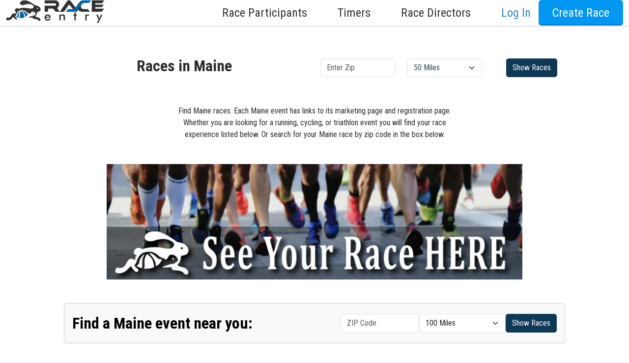

--- FILE ---
content_type: text/html; charset=utf-8
request_url: https://www.raceentry.com/find-races/maine
body_size: 11791
content:
<!DOCTYPE html>
<html lang="en">
<head>
	<meta name="viewport" content="width=device-width, initial-scale=1">
	<link rel="preconnect" href="https://fonts.gstatic.com" crossorigin>
	<link rel="canonical" href="https://www.raceentry.com/find-races/maine">
		<link href="https://cdn.jsdelivr.net/npm/bootstrap@5.3.8/dist/css/bootstrap.min.css" rel="stylesheet">
		<link href="https://fonts.googleapis.com/css2?family=Roboto+Condensed:wght@300;400;700&amp;family=IM+Fell+English:ital@0;1&amp;display=swap" rel="stylesheet">
		<link href="https://www.raceentry.com/css/application--bcce34be789d809533f8be701e019ab8.min.css" rel="stylesheet">
		<link href="https://www.raceentry.com/css/site/raceentry--b692bb9a4f9bda6c5a53ef9b2f3c80a4.min.css" rel="stylesheet">
		<link href="https://www.raceentry.com/css/styles--59e86bff58b5c0e01e13197e40318fd4.min.css" rel="stylesheet">
		<link href="https://cdnjs.cloudflare.com/ajax/libs/jquery.rateit/1.1.5/rateit.min.css" rel="stylesheet">
	<noscript id="deferred_styles">
			<link href="https://cdnjs.cloudflare.com/ajax/libs/jqueryui/1.13.2/themes/base/jquery-ui.min.css" rel="stylesheet">
			<link href="https://www.raceentry.com/lib/font-awesome/css/fontawesome--6df34a1e45f3f652b05b5d9760b6c020.min.css" rel="stylesheet">
			<link href="https://www.raceentry.com/lib/font-awesome/css/solid--414942a81e5955b0bef983eef9d922ca.min.css" rel="stylesheet">
			<link href="https://www.raceentry.com/lib/font-awesome/css/brands--472d0dd60f5af008a284361916891ad3.min.css" rel="stylesheet">
			<link href="https://www.raceentry.com/lib/font-awesome/css/regular--be08683fa6b709d374f51eeb5e96759d.min.css" rel="stylesheet">
			<link href="https://www.raceentry.com/lib/font-awesome/css/v4-font-face--3445d9f0842c3f9ddc31e60a89c94d8e.min.css" rel="stylesheet">
			<link href="https://www.raceentry.com/lib/font-awesome/css/v4-shims--4c8e7a2bac65c1b586de6722098485a6.min.css" rel="stylesheet">
	</noscript>
	<script>
		window.onload = function() {
			var addStylesNode = document.getElementById("deferred_styles");
			if (addStylesNode) {
				var replacement = document.createElement("div");
				replacement.innerHTML = addStylesNode.textContent;
				document.body.appendChild(replacement)
				addStylesNode.parentElement.removeChild(addStylesNode);
			}
		};
		document.addEventListener('DOMContentLoaded', function () {
			document.body.addEventListener('touchstart', function () {}, { passive: true });
		});
	</script>
		<script src="https://cdnjs.cloudflare.com/ajax/libs/jquery/3.6.4/jquery.min.js" integrity="sha512-pumBsjNRGGqkPzKHndZMaAG+bir374sORyzM3uulLV14lN5LyykqNk8eEeUlUkB3U0M4FApyaHraT65ihJhDpQ==" crossorigin="anonymous" defer></script>
		<script src="https://www.raceentry.com/js/min/application--f4e2f9a8fe36061c867ffadf712da6ba.min.js" integrity="sha256-n9Qsf5ENDyVqFc8yzTCGLxN5ulZJDx/LTkgtKJC7+Cw=" defer></script>
		<script src="https://cdn.jsdelivr.net/npm/bootstrap@5.3.8/dist/js/bootstrap.bundle.min.js"  defer></script>
		<script src="https://www.raceentry.com/js/general--70bf96e26bc90b91271236b1850cb1be.min.js" integrity="sha256-hQ9dk4BSBXDcg83XVqSf1jd3OhA38Yx3D0KM2uE0Yfs=" defer></script>
		<script src="https://www.raceentry.com/js/modules/report--1116420d5ff9ea7078548b1ae62ed6ed.min.js" integrity="sha256-EIMDKmWrYYf428CZfQiKwuPDUY9qo7bHQvkciU5UVWw=" defer></script>
		<script src="https://www.raceentry.com/js/modules/pagination--00b34662a030d60b1e3720135713e42e.min.js" integrity="sha256-Nn+pmOX1kOt9mJdJjuOkLWDaVEH9IP/H84460hutglI=" defer></script>
		<script src="https://www.raceentry.com/js/website--ea7e24a8d1c74fbf2bb18a56d595f782.min.js" integrity="sha256-3maa0jE1Ho+o978dYREXaMwr1aZyHIupWYktRTYW18I=" defer></script>
		<script src="https://cdnjs.cloudflare.com/ajax/libs/jquery.rateit/1.1.5/jquery.rateit.min.js"  defer></script>

	<!-- Google Tag Manager -->
<script>(function(w,d,s,l,i){w[l]=w[l]||[];w[l].push({'gtm.start':
new Date().getTime(),event:'gtm.js'});var f=d.getElementsByTagName(s)[0],
j=d.createElement(s),dl=l!='dataLayer'?'&l='+l:'';j.async=true;j.src=
'https://www.googletagmanager.com/gtm.js?id='+i+dl;f.parentNode.insertBefore(j,f);
})(window,document,'script','dataLayer','GTM-TKWQN9V');</script>
<!-- End Google Tag Manager -->

	<link rel="icon" type="image/png" href="https://www.raceentry.com/img/Race-Registration-Race-Entry-Favicon.png">
	<style type="text/css">
	.bottom-links li {
		margin-bottom: 5px;
	}
	.timer-container {
		-webkit-background-size: cover;
		-moz-background-size: cover;
		-o-background-size: cover;
		background-size: cover;
		background-repeat: no-repeat;
		background-attachment: fixed;
		background-position: center;
		min-height: 100%;
		padding-top: 0px;

	}
	.custom-container {
		margin: 0 auto;
		padding: 30px;
		padding-top: 15px;
		max-width: 1080px;
		background-color: white;
		/*border-radius: px;*/
	}
	.bottom-menu-large {
		margin-top: 0px;
	}
	.custom-nav-override {
		position: relative;
	}
	.custom-nav-text {
		font-weight: 500 !important;
		font-size: 1.5em !important;
		text-transform: none !important;
	}
	.custom-nav-login {
		color: var(--theme-text-color) !important;
	}
	.custom-nav-login:hover {
		color: black  !important;
	}
	.dropdown-menu {
 		width: max-content;     /* grow with content */
		min-width: 20rem;       /* fallback for small content */
		white-space: normal;    /* allows wrapping if needed */
	}
	.dropdown-toggle::after {
		content: none;
	}
	.multi-menu {
		left: 50% !important;
		transform: translateX(-50%) !important;
		right: auto !important;
	}
	.multi-menu .dropdown-item {
		min-width: max-content;
		padding-left: 0;
		padding-right: 0;
	}
	.dropdown-item {
		font-size:1.2em !important;
	}
	@media screen and (max-width: 778px) {
		/* Let dropdowns flow and take full width on mobile */
		.dropdown-menu {
			position: static !important;
			width: 100% !important;
			min-width: 0 !important;
			left: 0 !important;
			transform: none !important;
		}

		/* Ensure your centered multi-menu isn't translated on mobile */
		.dropdown-menu .multi-menu {
			left: 0 !important;
			transform: none !important;
		}

		/* Make multi-column rows wrap cleanly */
		.dropdown-menu .row {
			flex-wrap: wrap;
		}

		.dropdown-menu .col-auto,
		.dropdown-menu .col-6 {
			width: 100%;
			max-width: 100%;
			padding-left: 1rem;
			padding-right: 1rem;
		}

		/* Tidy dropdown items for mobile */
		.dropdown-item {
			display: block;
			padding-top: .5rem;
			padding-bottom: .5rem;
			font-size: 1rem !important;
		}
	}
	body {
		padding-top: 0px;
	}
	</style>

	
		<title>Find Maine Races - Running, Triathlon, Cycling Events</title>
		<meta name="description" content="Find your next Maine race from a marathon, half marathon, 10K, 5K, cycling, triathlon, adventure runs, virtual races, and many other races by city." />

</head>

<body>
	<!-- Google Tag Manager (noscript) -->
<noscript><iframe src="https://www.googletagmanager.com/ns.html?id=GTM-TKWQN9V"
height="0" width="0" style="display:none;visibility:hidden"></iframe></noscript>
<!-- End Google Tag Manager (noscript) -->
	
	
	

	<div class="wrap" style="min-height: 100vh;">
		<nav class="navbar-default mx-main-nav custom-nav-override" role="navigation">
				<div class="login-drawer">
					<div class="container-fluid">
						<form action="https://sso.raceentry.com/?r=https://www.raceentry.com/account/log-in" method="post" class="d-flex flex-column align-items-sm-end" role="form">
							<div class="d-flex flex-column flex-sm-row justify-content-end align-items-end align-items-sm-center">
								<div class="login_drawer_form_group">
									<input type="text" class="form-control" placeholder="Email" name="username" autocomplete="email">
								</div>
								<div class="login_drawer_form_group">
									<input type="password" class="form-control" placeholder="Password" name="password" autocomplete="current-password">
								</div>
								<div class="login_drawer_form_group">
									<button class="btn login_drawer_btn btn-embossed orange" type="submit" name="action" value="Login" id="login_submit">Log In</button>
								</div>
							</div>
							<input id="nonce" type="hidden" name="nonce" value=""/>

							<div class="d-flex justify-content-evenly align-items-baseline login_drawer_btn">
								<a class="login_drawer_text_top" href="https://www.raceentry.com/account/create">Create Account</a>
								<a class="login_drawer_text_bottom" href="https://sso.raceentry.com//reset.php?r=https://www.raceentry.com/account/log-in&w=https://www.raceentry.com/">Reset Password</a>
								<span id="hideLogin" tabindex="0">
									<span class="visually-hidden">Close</span>
									<span aria-hidden="true">&times;</span>
								</span>
							</div>
						</form>
					</div><!-- End of .container -->
				</div><!-- ENd of .login-drawer -->
				<input id="sso_base" type="hidden" value="https://sso.raceentry.com/"/>
			<div class="container-fluid">
				<nav class="navbar navbar-expand-lg navbar-light w-100 py-0">
					<a href="https://www.raceentry.com/"><img src="https://www.raceentry.com/img/Online-Race-Registration-Race-Entry.png" class="navbar-brand img img-fluid pt-0" alt="online race registration Race Entry"></a>
					<div>
					<button class="navbar-toggler" type="button" data-bs-toggle="collapse" data-bs-target="#main-nav" aria-controls="main-nav" aria-expanded="false" aria-label="Toggle navigation">
						<span class="navbar-toggler-icon"></span>
					</button>
					</div>
					<div class="collapse navbar-collapse" id="main-nav">
						<ul class="navbar-nav w-100 d-flex justify-content-end">
								<li class="nav-item dropdown mx-2">
									<a href="#" class="nav-link custom-nav-text dropdown-toggle d-inline-flex align-items-center" role="button" data-bs-toggle="dropdown" aria-haspopup="true" aria-expanded="false">Race Participants<i class="fa-solid fa-angle-down"></i></a>
									<div class="dropdown-menu">
										<a class="dropdown-item" href="https://www.raceentry.com/find-my-order">Find My Order</a>
										<a class="dropdown-item" href="https://www.raceentry.com/race-calendar">Race Calendar</a>
										<a class="dropdown-item" href="https://www.raceentry.com/virtual-race-calendar">Virtual Race Calendar</a>
										<a class="dropdown-item" href="https://www.raceentry.com/find-US-races-by-state">Find Races By State</a>
										<a class="dropdown-item" href="https://www.raceentry.com/find-US-charity-race-fundraisers-by-state">Find Charity Races By State</a>
										<a class="dropdown-item" href="https://www.raceentry.com/clubs/directory">Find & Join Clubs</a>
										<a class="dropdown-item" href="https://www.raceentry.com/race-to-inspire-scholarship">College Scholarship</a>
									</div>
								</li>
								<li class="nav-item dropdown mx-2">
									<a href="#" class="nav-link custom-nav-text dropdown-toggle d-inline-flex align-items-center" role="button" data-bs-toggle="dropdown" aria-haspopup="true" aria-expanded="false">Timers<i class="fa-solid fa-angle-down"></i></a>
									<div class="dropdown-menu multi-menu p-3">
										<div class="row gx-5">
											<div class="col-auto mb-3 mb-md-0">
												<div class="h4 text-nowrap">Timers</div>
												<a class="dropdown-item" href="https://www.raceentry.com/race-chip-timing-systems"> Race Timers in the USA </a>
												<a class="dropdown-item" href="https://www.raceentry.com/race-chip-timers"> Race Timing Technologies </a>
												<a class="dropdown-item" href="https://www.raceentry.com/live-race-results"> Live Race Results </a>
											</div>
											<div class="col-6">
												<div class="h4 text-nowrap">Timer & Sponsor Engagement</div>
												<a class="dropdown-item" href="https://www.raceentry.com/sponsor">Sponsor a Race</a>
												<a class="dropdown-item" href="https://www.raceentry.com/timer-program-race-entry">Race Entry Timer Program</a>
												<a class="dropdown-item" href="https://www.raceentry.com/timer/create"> Add Your Timing Company </a>
												<a class="dropdown-item" href="https://www.raceentry.com/advertising/timer/purchase">Advertise Your Timing Company</a>
											</div>
										</div>
									</div>
								</li>
								<li class="nav-item dropdown mx-2">
									<a href="#" class="nav-link custom-nav-text dropdown-toggle d-inline-flex align-items-center" role="button" data-bs-toggle="dropdown" aria-haspopup="true" aria-expanded="false">Race Directors<i class="fa-solid fa-angle-down"></i></a>
									<div class="dropdown-menu multi-menu dropdown-menu-end p-3">
										<div class="row gx-5">
											<div class="col-auto mb-3 mb-md-0">
												<div class="h4 text-nowrap">About Race Entry</div>
												<a class="dropdown-item" href="https://www.raceentry.com/race-management-software-about-us">About Us</a>
												<a class="dropdown-item" href="https://www.raceentry.com/benefits-of-race-entry">Benefits</a>
												<a class="dropdown-item" href="https://www.raceentry.com/comparison-of-online-registration-systems">Compare</a>
												<a class="dropdown-item" href="https://www.raceentry.com/race-director-faq">FAQ</a>
												<a class="dropdown-item" href="https://www.raceentry.com/contact-us">Contact Us</a>
												<a class="dropdown-item" href="https://www.raceentry.com/m/gen?q=1">Schedule a Demo</a>
												<a class="dropdown-item" href="https://www.raceentry.com/">Race Entry Home</a>
											</div>
											<div class="col-6">
												<div class="h4 text-nowrap">Club & Race Resources</div>
												<a class="dropdown-item" href="https://www.raceentry.com/how-to-organize-a-5k">How to Organize a 5K</a>
												<a class="dropdown-item" href="https://www.raceentry.com/how-to-increase-race-revenue-grow-participation">How to Grow Your Race</a>
												<a class="dropdown-item" href="https://www.raceentry.com/how-to-make-a-race-fundraiser">How to Make a Race Fundraiser</a>
												<a class="dropdown-item" href="https://www.raceentry.com/create-race-map">Create a Free Race Map</a>
												<a class="dropdown-item" href="https://www.raceentry.com/advertising/event/purchase">Advertise Your Race</a>
												<a class="dropdown-item" href="https://www.raceentry.com/blog/articles">Race Entry Blog</a>
											</div>
										</div>
									</div>
								</li>
								<li class="nav-item ms-2"><a id="logInDrawer" class="nav-link custom-nav-login custom-nav-text text-nowrap">Log In</a></li>


									<li class="nav-item ms-2"><a href="https://www.raceentry.com/account/create" class="btn btn-primary btn-embossed blue btn-reversed custom-nav-text">Create Race</a></li>
						</ul>
					</div>
				</nav>
			</div><!-- /.container-fluid -->
		</nav>

		<div class="">
			
			
			<div class="custom-container">
				<div class="mb-4 mb-lg-5 pt-lg-3 text-center">
					<div class="col-sm-12">
						<div class="row hero2" style="background-image: none;">
							<div class="search_container my-2 px-1 px-sm-3s py-3">
								<form method="GET" action="https://www.raceentry.com/race-calendar" class="row">
									<h2 class="col-12 col-lg-6" style="color: #2d2d2d">Races in Maine</h2>
									<div class="col-6 col-sm-4 col-lg-2 my-auto d-flex d-sm-block justify-content-center">
										<input type="text" name="zip" placeholder="Enter Zip" class="zip form-control" autocomplete="off">
									</div>
			
									<div class="col-6 col-sm-4 col-lg-2 my-auto d-flex d-sm-block justify-content-center">
										<select name="distance" class="form-control form-select">
											<option value="10">10 Miles</option>
											<option value="50" selected>50 Miles</option>
											<option value="100">100 Miles</option>
											<option value="200">200 Miles</option>
											<option value="400">400 Miles</option>
										</select>
									</div>
			
									<div class="col-12 col-sm-4 col-lg-2 justify-content-center my-2 my-sm-auto d-flex d-sm-block">
										<button type="submit" class="btn btn-primary mx-auto" style="border-radius: 5px;">Show Races</button>
									</div>
								</form>
							</div>
						</div>
					</div>
					<br>
					<p class="mx-auto" style="max-width: 75ch;">Find Maine races. Each Maine event has links to its marketing page and registration page. Whether you are looking for a running, cycling, or triathlon event you will find your race experience listed below. Or search for your Maine race by zip code in the box below.</p>
				</div>
			
				<div class="preferred_event_hug"></div>
			
					<div class="card text-bg-light my-4 my-xl-5">
						<form method="GET" action="https://www.raceentry.com/race-calendar" class="card-body">
							<div class="d-md-flex justify-content-between align-items-center">
								<h2 class="my-sm-0">Find a Maine event near you:</h2>
								<div class="d-flex flex-column flex-sm-row align-items-center gap-2">
									<input type="text" name="zip" placeholder="ZIP Code" class="zip form-control mw-100" maxlength="5">
			
									<select name="distance" class="form-select">
										<option value="10">10 Miles</option>
										<option value="50">50 Miles</option>
										<option selected value="100">100 Miles</option>
										<option value="200">200 Miles</option>
										<option value="400">400 Miles</option>
									</select>
			
									<button type="submit" class="btn btn-primary mx-auto" style="border-radius: 5px;">Show Races</button>
								</div>
							</div>
						</form>
					</div>
			
			
				<input type="hidden" id="state" value="Maine">
				<div id="event_report_container" class="upcoming-events py-2">
					<div class="row w-100 my-md-2">
			</div>
				<div class="row" style="display: flex; align-items: flex-end;">
			
						<div class="mb-3 col-sm-3">
							<label class="form-label" for="results_per_page_events"><span class="visually-hidden">Results/Pg</span></label>
							<select id="results_per_page_events" class="form-control form-select form-select" name="limit" onchange="load_next_page('events')"
									style="height: 1.8em; font-size: 1.8em; padding-top: 3px; padding-bottom: 3px;" aria-label="Results per page">
								<option value="50" >50/Pg</option>
								<option value="100" selected>100/Pg</option>
								<option value="200" >200/Pg</option>
							</select>
						</div>
			
						<div class="mb-3 col-sm-5" style="margin-left: auto;">
							<label class="form-label" for="search_box_events"><span class="visually-hidden">Search</span></label>
								<input class="form-control" id="search_box_events" name="search_query"
									   type="text" onchange="load_next_page('events')" autocomplete="off" placeholder="&#xF002; Search"
									   style="margin-left: auto;font-family:'Roboto condensed', 'Arial Narrow',sans-serif, FontAwesome; height: 1.8em; font-size: 1.8em; max-width: 550px;" value=""/>
						</div>
				</div>
			
				<input id="sort_column_events" class="d-none" value="">
				<input id="sort_order_events" class="d-none" value="ASC">
				<input id="use_search_fields_events" type="hidden" value="0"/>
			
				<div id="report_loading_events" class="row offset-sm-4 py-2">
					<div  class=" col-2 spinner-border" role="status">
						<span class="visually-hidden">Loading...</span>
					</div>
					<strong class=" col-2 " style="font-size: 25px;">Loading...</strong>
				</div>
			
				<input class="pagination_title" type="hidden" value="events"/>
				<input id="events_body_only" type="hidden" value="1"/>
				<input id="events_additional_filters" type="hidden" value="[&quot;zip&quot;,&quot;distance&quot;,&quot;state&quot;]"/>
			
					<div id="events-container">
						
			<div id="report_error_events" class="alert alert-danger d-none">There was an error loading the report.</div>
				<div class="w-100 report_table_container px-0" style="overflow-x: auto; box-shadow: 5px 10px 18px #888888; border-radius: 0.5em; margin-bottom: 3em;">
					<table id="report_events" class="report_table table table-striped table-hover" style="margin-bottom: 0;">
						<thead>
							<tr>
									<th id="report_header_events_date" onclick="toggle_sort('events', 'date')" style="cursor: pointer" class="text-nowrap ">
											Date
											<span style="position: relative; height: 16px; margin-left: 5px;">
												<i id="date_caret_up_events" class="fa fa-caret-up sorting_caret_events" style="position: absolute; top: -2px;"></i>
												<i id="date_caret_down_events" class="fa fa-caret-down sorting_caret_events" style="position: absolute; top: 4px;"></i>
											</span>
									</th>
									<th id="report_header_events_logo_id"  class="text-nowrap ">
											Logo
									</th>
									<th id="report_header_events_event_name" onclick="toggle_sort('events', 'event_name')" style="cursor: pointer" class="text-nowrap ">
											Name
											<span style="position: relative; height: 16px; margin-left: 5px;">
												<i id="event_name_caret_up_events" class="fa fa-caret-up sorting_caret_events" style="position: absolute; top: -2px;"></i>
												<i id="event_name_caret_down_events" class="fa fa-caret-down sorting_caret_events" style="position: absolute; top: 4px;"></i>
											</span>
									</th>
									<th id="report_header_events_location" onclick="toggle_sort('events', 'location')" style="cursor: pointer" class="text-nowrap ">
											Location
											<span style="position: relative; height: 16px; margin-left: 5px;">
												<i id="location_caret_up_events" class="fa fa-caret-up sorting_caret_events" style="position: absolute; top: -2px;"></i>
												<i id="location_caret_down_events" class="fa fa-caret-down sorting_caret_events" style="position: absolute; top: 4px;"></i>
											</span>
									</th>
									<th id="report_header_events_distance" onclick="toggle_sort('events', 'distance')" style="cursor: pointer" class="text-nowrap ">
											Distance
											<span style="position: relative; height: 16px; margin-left: 5px;">
												<i id="distance_caret_up_events" class="fa fa-caret-up sorting_caret_events" style="position: absolute; top: -2px;"></i>
												<i id="distance_caret_down_events" class="fa fa-caret-down sorting_caret_events" style="position: absolute; top: 4px;"></i>
											</span>
									</th>
									<th id="report_header_events_has_registration"  class="text-nowrap ">
											
									</th>
							</tr>
						</thead>
			
					<tbody class="report_body">
			
						<tr id="table_row_events_52037" class="" >
								<td class="table_item_date " >JUL <span>25</span> 2026</td>
								<td class="table_item_logo_id " ><a href="https://www.raceentry.com/sea-to-summit/race-information" target="_blank" aria-hidden="true" tabindex="-1"><div class="clientLogo" style="position: relative;"><img src="https://cfimages.raceentry.com/logo/sea-to-summit-registration-logo-52037.png" id="31926" class="img rounded shadow" style="z-index: 500; background-color: white; margin-left: 80px; position: absolute; display: none;" loading="lazy"><img onmouseover="show_image(31926)" onmouseout="hide_image(31926)" class="myThumbDivAutoAdd clientLogo me-3" style="object-fit: cover; border-radius: 5px; float: left; width: 74px; height: 74px; overflow: hidden;" src="https://cfimages.raceentry.com/logo/sea-to-summit-registration-logo-52037.png" loading="lazy" alt></div></a></td>
								<td class="table_item_event_name " ><a href="https://www.raceentry.com/sea-to-summit/race-information">Sea to Summit <i class="fa fa-link"></i></a></td>
								<td class="table_item_location " >South Berwick, Maine</td>
								<td class="table_item_distance " ></td>
								<td class="table_item_has_registration " ><a href="https://www.raceentry.com/sea-to-summit/race-information" class="btn btn-primary teal btn-lg btn-embossed text-nowrap">Race Reviews</a></td>
						</tr>
			
					</tbody>
					</table>
				</div>
			
					</div>
					<div class="row w-100 my-md-2">
					<div class="col-auto page_container_events d-none d-flex align-items-center mx-3">
						<p class="m-0">On page <strong class="current_page_events">1</strong> out of <strong class="total_pages_events">1</strong></p>
					</div>
					<ul class="pagination page_select_events page_container_events d-none d-flex my-auto col-auto">
						<li class="page-item first_page_events disabled"><a class="page-link" onclick="get_first_page('events')" role="button" aria-label="Get First Page">«</a></li>
						<li class="page-item previous_page_events disabled"><a class="page-link" onclick="get_previous_page('events')" role="button" aria-label="Get Previous Page">‹</a></li>
						<li class="page-item previous_set_events d-none"><a class="page-link" onclick="get_previous_set('events')" role="button" aria-label="Get Previous Set">...</a></li>
						<li class="page-item page_a_events active"><a class="page-link" onclick="get_page('events', event)" role="button" aria-label="Get Page One">1</a></li>
						<li class="page-item page_b_events d-none"><a class="page-link" onclick="get_page('events', event)" role="button" aria-label="Get Page Two">2</a></li>
						<li class="page-item page_c_events d-none"><a class="page-link" onclick="get_page('events', event)" role="button" aria-label="Get Page Three">3</a></li>
						<li class="page-item page_d_events d-none"><a class="page-link" onclick="get_page('events', event)" role="button" aria-label="Get Page Four">4</a></li>
						<li class="page-item page_e_events d-none"><a class="page-link" onclick="get_page('events', event)" role="button" aria-label="Get Page Five">5</a></li>
						<li class="page-item next_set_events d-none"><a class="page-link" onclick="get_next_set('events')" role="button" aria-label="Get Next Set">...</a></li>
						<li class="page-item next_page_events disabled"><a class="page-link" onclick="get_next_page('events')" role="button" aria-label="Get Next Page">›</a></li>
						<li class="page-item last_page_events disabled"><a class="page-link" onclick="get_last_page('events')" role="button" aria-label="Get Last Page">»</a></li>
					</ul>
					<div class="col-auto unknown_page_container_events d-none d-flex align-items-center mx-3">
						<p class="m-0">On page <strong class="current_page_events">1</strong></p>
					</div>
					<ul class="pagination page_select_events unknown_page_container_events d-none d-flex my-auto col-auto">
						<li class="page-item previous_page_events disabled"><a class="page-link" onclick="get_previous_page('events')" role="button" aria-label="Get Previous Page">‹ Previous</a></li>
						<li class="page-item next_page_events disabled"><a class="page-link" onclick="get_next_page('events')" role="button" aria-label="Get Next Page">Next ›</a></li>
					</ul>
			</div>
			
				</div>
			
				<h2>Maine Races by City</h2>
				<div class="d-flex flex-column d-sm-grid gap-3" style="grid-template-columns: repeat(3, 1fr);">
						<a href="https://www.raceentry.com/find-races-by-city/maine/south_berwick">South Berwick, Maine Races</a>
				</div>
			
				<hr><h2 dir="ltr">Maine Races</h2>
			<p dir="ltr">Known for its beautiful falls and cold winters, there are plenty of opportunities to get outside in Maine.</p>
			<h3 dir="ltr">Maine Marathons</h3>
			<ul>
			<li dir="ltr" role="presentation"><strong>Moosehead Marathon</strong> &ndash; Enjoy spring in Maine at this April race. You can also opt for a half marathon distance.</li>
			<li dir="ltr" role="presentation"><strong>Maine Coast Marathon</strong> &ndash; Run along the coast in May choosing from full marathon, half marathon, and 5K distances.</li>
			<li dir="ltr" role="presentation"><strong>Pine Tree Marathon</strong> &ndash; Run through Black Cove Park in May.</li>
			<li dir="ltr" role="presentation"><strong>Sugarloaf Marathon &amp; 15K</strong> &ndash; Choose your distance at this May race.</li>
			<li dir="ltr" role="presentation"><strong>Great Bangor Marathon and Half</strong> &ndash; Run through Great Bangor in June. You can opt for the half marathon instead of the full marathon.</li>
			<li dir="ltr" role="presentation"><strong>Bay of Fundy International Marathon</strong> &ndash; Cross the US/Canada border at this June race.</li>
			<li dir="ltr" role="presentation"><strong>Last Man Standing Ultramarathon</strong> &ndash; In August, run a 4.2 mile loop in under an hour as many times as you can at this New Gloucester race.</li>
			<li dir="ltr" role="presentation"><strong>Firebird Trail Races</strong> &ndash; Run 13-miles, a marathon, or a 50K trail race in Windham in August.</li>
			<li dir="ltr" role="presentation"><strong>Great Lincoln Marathon</strong> &ndash; Conquer this September marathon. If that&rsquo;s not your speed, you can opt for a half marathon or a 5K.</li>
			<li dir="ltr" role="presentation"><strong>Maine Marathon</strong> &ndash; Enjoy fall at this October marathon. You can also opt for a marathon relay or a half marathon.&nbsp;</li>
			<li dir="ltr" role="presentation"><strong>Great Waterville Marathon &amp; Half</strong> &ndash; Enjoy a marathon or half marathon at this October race in Waterville.&nbsp;</li>
			<li dir="ltr" role="presentation"><strong>Mount Desert Island Marathon</strong> &ndash; Run through Acadia National Park in October. You can also opt for the marathon relay or half marathon instead of the marathon.</li>
			<li dir="ltr" role="presentation"><strong>Millinocket Marathon</strong> &ndash; Brave the Maine winter and enjoy it at this December race. You can choose between the marathon or the half marathon.</li>
			</ul>
			<h3 dir="ltr">Maine Half Marathons</h3>
			<ul>
			<li dir="ltr" role="presentation"><strong>Eastern States Road Race</strong> &ndash; Enjoy a half marathon or 20-mile race at this Kittery race in March.</li>
			<li dir="ltr" role="presentation"><strong>On the Run Half Marathon</strong> &ndash; Run this March half marathon that starts and ends at the Brunswick Hotel in Portland. You can enjoy food and a cash bar, too.</li>
			<li dir="ltr" role="presentation"><strong>Lamoine Half Marathon</strong> &ndash; Enjoy this March beach run organized by the local YMCA.</li>
			<li dir="ltr" role="presentation"><strong>Boyden Lake Half Marathon</strong> &ndash; In April you can complete a half marathon, relay, walk or even a ruck (half marathon while carrying a 35-lb pack). It also offers a para division for the half marathon.</li>
			<li dir="ltr" role="presentation"><strong>Acadia National Park Half Marathon</strong> &ndash; You can walk or run this June half marathon or opt for a 10K at this race in Bar Harbor.</li>
			<li dir="ltr" role="presentation"><strong>Old Port Half Marathon</strong> &ndash; You can opt for the half marathon or a 5K at this June race in Portland.</li>
			<li dir="ltr" role="presentation"><strong>Blueberry Cove 13.1</strong> &ndash; Enjoy Blueberry Cove at this August half marathon.</li>
			<li dir="ltr" role="presentation"><strong>Corporal Cole Memorial 5K &amp; Half Marathon</strong> &ndash; In August, run this memorial race. Choose either the half marathon or 5K. Kids can participate in the kids fun run.</li>
			<li dir="ltr" role="presentation"><strong>Pumpkinman Triathlon and Running Festival</strong> &ndash; You can complete in several triathlon categories at this September race. It also includes relay options and an Olympic aquabike..</li>
			<li dir="ltr" role="presentation"><strong>Arundel Conservation Trust Trail Fest</strong> &ndash; You can choose from several distances at this September race, a half marathon, 10K, or 5K.</li>
			<li dir="ltr" role="presentation"><strong>Autumn and Ales Half Marathon</strong> &ndash; Celebrate fall at this September race. Opt for the half marathon, 10K, or 5K.</li>
			<li dir="ltr" role="presentation"><strong>Waldoboro Half Marathon</strong> &ndash; After you finish this September race, enjoy beer from a local brewery.</li>
			<li dir="ltr" role="presentation"><strong>Moosehorn Ghost Run Half Marathon and Relay</strong> &ndash; Enjoy a half marathon or half marathon relay at this October race in Baileyville.&nbsp;&nbsp;</li>
			</ul>
			<h3 dir="ltr">Maine Turkey Trots</h3>
			<ul>
			<li dir="ltr" role="presentation"><strong>Penobscot Bay YMCA Turkey Trot 5K</strong> &ndash; Enjoy this community run in Rockport. There&rsquo;s also a free kids race.&nbsp;</li>
			<li dir="ltr" role="presentation"><strong>Turkey Trot 4 Hope</strong> &ndash; Support The Cancer Resource Center of Western Maine by participating in this race. You can choose from several distances: 4 mile, 1 mile, and walk or run options.</li>
			<li dir="ltr" role="presentation"><strong>Bath Area Food Bank 5K Turkey Trot</strong> &ndash; Support the local food bank at this turkey trot.</li>
			<li dir="ltr" role="presentation"><strong>Maine Track Club Turkey Trot</strong> &ndash; Enjoy a 5K put on by the Maine Track Club. This race also offers a kids fun run.</li>
			</ul>
			<h3 dir="ltr">Maine Clubs &amp; Race Series</h3>
			<ul>
			<li dir="ltr" role="presentation"><strong>New England Series</strong> &ndash; Run through several New England states when you participate in this series, including Maine in June.</li>
			<li dir="ltr" role="presentation"><strong>Central Maine Striders</strong> &ndash; The oldest, active running club in Maine, this running club organizes runs and races throughout the year.</li>
			<li dir="ltr" role="presentation"><strong>Maine Track Club</strong> &ndash; Based in Portland, the Maine Track Club organizes several runs throughout the year and supports other races.</li>
			<li dir="ltr" role="presentation"><strong>The Bicycle Coalition of Maine</strong> &ndash; This organization works to make Maine a safer place to bike and walk. In addition to its advocacy, it also organizes several events throughout the year.</li>
			</ul>
			<h3 dir="ltr">Maine Bike Races</h3>
			<ul>
			<li dir="ltr" role="presentation"><strong>Scarborough Crit</strong> &ndash; Over the year, there are a few bike races called Scarborough Crit. You can choose 19.5 miles, 23 miles, or 31.2 miles.</li>
			<li dir="ltr" role="presentation"><strong>Rangeley Fat Bike Loppet</strong> &ndash; Kickoff the new year and enjoy a picturesque winter at this January race. You can opt for the 16-20 mile category or the 8-10 mile category.</li>
			<li dir="ltr" role="presentation"><strong>Maine Maple Sunday Ride</strong> &ndash; Enjoy a 30-mile or 60-mile ride through Wiscasset in March.</li>
			<li dir="ltr" role="presentation"><strong>Titcomb Mountain Fat Bike Race</strong> &ndash; Enjoy this June bike race in Farmington.</li>
			<li dir="ltr" role="presentation"><strong>Trek Across Maine</strong> &ndash; Bike across Maine at this multi-day event in June. It&rsquo;s a total of 180 miles.</li>
			<li dir="ltr" role="presentation"><strong>Pinebury Megacross Mountainbike Race</strong> &ndash; Enjoy a 25-mile or 50-mile race through New Gloucester in June.</li>
			<li dir="ltr" role="presentation"><strong>Carrabassett Backcountry Cycle Challenge</strong> &ndash; Opt for a 100K, 50K, or 25K at this July race.</li>
			<li dir="ltr" role="presentation"><strong>Maine Summer Adventure Race</strong> &ndash; Enjoy a race with multiple aspects including trail hiking, mountain biking, and paddling at this July race in Bethel. Select from a 24-hour, 8-hour, and 3-hour options.</li>
			<li dir="ltr" role="presentation"><strong>Yarmouth Clam Festival Bike Race</strong> &ndash; Celebrate clams in July with a 34.4-mile or 25-mile race.</li>
			<li dir="ltr" role="presentation"><strong>MAINEly Gravel</strong> &ndash; Ride through New Gloucester in August. Choose a 35-mile or 58-mile distance.</li>
			<li dir="ltr" role="presentation"><strong>Maine Lighthouse Ride</strong> &ndash; See lighthouses while riding along Maine&rsquo;s southern coast. Choose from several distances: 25 miles, 40 miles, 62 miles, and 100 miles.</li>
			<li dir="ltr" role="presentation"><strong>The New England Parkinson&rsquo;s Ride</strong> &ndash; Ride 100, 62, 50, 30, or 10 miles along Old Orchard Beach in September.</li>
			<li dir="ltr" role="presentation"><strong id="docs-internal-guid-196b2128-7fff-7866-1389-3861c49e0aed">Cadillac Challenge Century</strong> &ndash; Ride on Mount Desert Island in Acadia National Park at this October bike race.</li>
			</ul><br><hr>
			
				<div class="row justify-content-between gap-4 gap-sm-0 my-lg-5 pt-xl-5">
					<div class="col-sm-6 col-lg-5">
						<h3>Find Your Next Race Near You</h3>
						<p>Find your next Maine race by city. These races have star ratings, race results, race reviews, race charities, race products, etc.</p>
						<a href="https://www.raceentry.com/find-US-races-by-state" class="btn btn-secondary">All US races</a>
					</div>
					<div class="col-sm-6 col-lg-5">
						<h3>Find Your Next Maine Charity Race</h3>
						<p>Some Maine races may support a charity and raise funds to support and raise charitable donations. These charities may have fundraising teams that run for a cause and allow you to make a difference while running for a charity.</p>
						<a href="https://www.raceentry.com/find-race-fundraisers-for-charity/Maine" class="btn btn-secondary">Maine charity races</a>
					</div>
				</div>
			
				<input id="base" type="hidden" value="https://www.raceentry.com/" />
				<input id="ajax_url" type="hidden" value="https://www.raceentry.com/">
				<input id="preferred_type" type="hidden" value="ME">
			</div>
			
			
			
		</div>

	</div> <!--end of wrap -->
	<div class="footer_container w-100">
		<style>
			.bottom-menu .title {
				font-size: 20px;
			}
			.bottom-menu .bottom-links {
				font-size: 20px;
			}
			.bottom-links li {
				margin-bottom: 10px;
			}
			.bottom-menu .title{
				margin-bottom: 1em;
			}
			.bottom-menu .bottom-links a{
			}
			.bottom-menu-copyright {
				color: white;
			}
			.bottom-menu-copyright a {
				color: white;
			}
		</style>
		
		<div class="bottom-menu bottom-menu-large bottom-menu-inverse">
			<div class="container-fluid">
				<div class="row" id="footer">
		
						<div class="row fs-1">
							<div class="col-md">
								<div class="title h5">Race Participants</div>
								<ul class="bottom-links">
									<li><a href="https://www.raceentry.com/find-my-order">Find My Order</a></li>
									<li><a href="https://www.raceentry.com/race-calendar">Race Calendar</a></li>
									<li><a href="https://www.raceentry.com/virtual-race-calendar">Virtual Race Calendar</a></li>
									<li><a href="https://www.raceentry.com/find-US-races-by-state">Find Races By State</a></li>
									<li><a href="https://www.raceentry.com/find-US-charity-race-fundraisers-by-state">Find Charity Races By State</a></li>
									<li><a href="https://www.raceentry.com/clubs/directory">Find & Join Clubs</a></li>
									<li><a href="https://www.raceentry.com/race-to-inspire-scholarship">College Scholarship</a></li>
								</ul>
							</div><!-- End of .col-md-2 -->
		
							<div class="col-md">
								<div class="title h5">Timers</div>
								<ul class="bottom-links">
									<li><a href="https://www.raceentry.com/race-chip-timing-systems">Race Timers in the USA</a></li>
									<li><a href="https://www.raceentry.com/race-chip-timers">Race Timing Technologies</a></li>
									<li><a href="https://www.raceentry.com/live-race-results"> Live Race Results </a></li>
								</ul>
								<div class="my-0 my-md-5"></div>
								<div class="title h5">Timer & Sponsor Engagement</div>
								<ul class="bottom-links">
									<li><a href="https://www.raceentry.com/sponsor">Sponsor a Race</a></li>
									<li><a href="https://www.raceentry.com/timer-program-race-entry">Race Entry Timer Program</a></li>
									<li><a href="https://www.raceentry.com/timer/create">Add Your Timing Company</a></li>
									<li> <a href="https://www.raceentry.com/advertising/timer/purchase">Advertise Your Timing Company</a></li>
								</ul>
							</div><!-- End of .col-md-2 -->
		
							<div class="col-md">
								<div class="title h5">About Race Entry</div>
								<ul class="bottom-links">
									<li><a href="https://www.raceentry.com/race-management-software-about-us">About Us</a></li>
									<li><a href="https://www.raceentry.com/benefits-of-race-entry">Benefits</a></li>
									<li><a href="https://www.raceentry.com/comparison-of-online-registration-systems">Compare</a></li>
									<li><a href="https://www.raceentry.com/race-director-faq">FAQ</a></li>
									<li><a href="https://www.raceentry.com/contact-us">Contact Us</a></li>
									<li><a href="https://www.raceentry.com/m/gen?q=1">Schedule a Demo</a></li>
									<li><a href="https://www.raceentry.com/">Race Entry Home</a></li>
								</ul>
							</div><!-- End of .col-md-3 -->
		
							<div class="col-md d-flex flex-column">
								<div>
									<div class="title h5">Club & Race Resources</div>
									<ul class="bottom-links">
										<li><a href="https://www.raceentry.com/how-to-organize-a-5k">How to Organize a 5k</a></li>
										<li><a href="https://www.raceentry.com/how-to-increase-race-revenue-grow-participation">How to Grow Your Race</a></li>
										<li><a href="https://www.raceentry.com/how-to-make-a-race-fundraiser">How to Make a Race Fundraiser</a></li>
										<li><a href="https://www.raceentry.com/create-race-map">Create a Free Race Map</a></li>
										<li><a href="https://www.raceentry.com/advertising/event/purchase">Advertise Your Race</a></li>
										<li><a href="https://www.raceentry.com/blog/articles">Race Entry Blog</a></li>
									</ul>
								</div>
								<!-- Pushes this div to the bottom -->
								<div class="mt-auto d-flex justify-content-center justify-content-md-end mb-2">
									<a class="btn btn-primary btn-lg px-4 py-3 fs-4 btn-embossed"
										href="https://sso.raceentry.com/?r=https://www.raceentry.com/account/log-in">
										Log In
									</a>
								</div>
							</div><!-- End of .col-md-3 -->
						</div> <!-- End of .row -->
		
						<div class="row d-flex justify-content-center justify-content-md-end mt-1 mb-4">
							<div class="col-md-auto">
								<ul class="footer_social d-flex justify-content-center justify-content-md-end elign-items-center mx-auto mx-md-0" style="list-style: none;margin:0;padding-left:0;">
									<li class="anim_magenta"> <a href="https://www.instagram.com/race_entry/" target="_blank" rel="noreferrer" aria-label="Race Entry Instagram Page"> <i class="m-0 fa fa-instagram"></i></a> </li>
									<li class="anim_blue"><a href="https://www.facebook.com/RaceEntryLLC/?fref=ts" target="_blank" rel="noreferrer" aria-label="Race Entry Facbook Page"><i class="m-0 fa fa-facebook"></i></a></li>
									<li class="anim_black"><a href="https://twitter.com/RaceEntry?lang=en" target="_blank" rel="noreferrer" aria-label="Race Entry X Page">
										<svg xmlns="http://www.w3.org/2000/svg" width="16" height="16" fill="currentColor" class="bi bi-twitter-x" viewBox="0 0 16 16">
											<path d="M12.6.75h2.454l-5.36 6.142L16 15.25h-4.937l-3.867-5.07-4.425 5.07H.316l5.733-6.57L0 .75h5.063l3.495 4.633L12.601.75Zm-.86 13.028h1.36L4.323 2.145H2.865z"/>
										</svg>
									</a></li>
									<li class="anim_red"><a href="https://www.youtube.com/channel/UCuGq4VhPEvX7AS5i4mIXywQ" target="_blank" rel="noreferrer" aria-label="Race Entry YouTube Page"><i class="m-0 fa fa-youtube"></i></a></li>
								</ul>
							</div><!-- End of .col-md-3 -->
						</div>
				</div><!-- End of .row -->
					<div class="mt-2">
						<div class="flex_footer_logo">
							<a href="https://www.raceentry.com/" target="_blank">
								<img class="center-block w-auto" loading="lazy" decoding="async" id="RaceEntry" alt="Race Entry, Race management software online registration" height="80" src="\img\logos\Race-Registration-Software-Race-Entry.png"/>
							</a>
							<a href="https://www.comevolunteer.com/" target="_blank" rel="noreferrer">
								<img class="center-block w-auto" loading="lazy" decoding="async" id="ComeVolunteer" alt="Volunteer management software with online registration" height="80" src="\img\logos\Volunteer-Registration-Management-Software-Come-Volunteer.png"/>
							</a>
							<a href="https://www.strideevents.com/" target="_blank" rel="noreferrer">
								<img class="center-block w-auto" loading="lazy" decoding="async" id="StrideEvents" alt="Event Management software solutions" height="80" src="\img\logos\Event-registration-management-software-Stride-Events.png"/>
							</a>
							<a href="https://www.rodeoticket.com/" target="_blank" rel="noreferrer">
								<img class="center-block w-auto" loading="lazy" decoding="async" id="powered_by_rodeo_ticket" alt="Rodeo Ticketing Management Software and Participant Management" height="80" src="\img\logos\Rodeo-Attendee-Management-Software-Rodeo-Ticket.png"/>
							</a>
						</div>
					</div> <!-- End of brand image footers -->
			</div><!-- End of .container -->
		</div> <!-- /bottom-menu /large /inverse -->
		
		<div class="d-flex justify-content-between bottom-menu-copyright ps-3 pe-3">
			<div class="fs-3"> 
				<a href="https://www.raceentry.com/privacy-policy">Privacy Policy</a> | 
				<a href="https://www.raceentry.com/terms-and-conditions">Terms</a> | 
				<a class="modal-link" data-bs-toggle="modal" data-bs-target="#api-modal">API Documentation</a> |
				<a href="https://www.raceentry.com/release-notes">Release Notes</a> 
			</div>
			<div>
				<div class="container-fluid">
					<p class="fs-3">Copyright &copy; 2026 RODEOTICKET.COM  All rights reserved.</p>
				</div><!-- End of .container -->
			</div><!-- End of .bottom-menu-copyright -->
		</div>
		
		<div id="api-modal" class="modal fade" tabindex="-1" aria-labelledby="modal_label" aria-hidden="true">
			<div class="modal-dialog">
				<div class="modal-content">
					<div class="modal-header">
						<h5>Which API Documentation would you like to see?</h5>
						<button type="button" class="btn-close" data-bs-dismiss="modal" aria-label="Close"></button>
					</div>
					<div class="modal-body">
						<p><a href="https://www.raceentry.com/documentation/softwareapi/index">Click here</a> for the API used by Agee Race Timing and Laurel Timing</p>
						<div class="d-flex flex-wrap justify-content-center gap-3 my-3">
						<img src="https://www.raceentry.com/img/timers/agee-race-timing.png" alt="Agee Logo"/>
						<img src="https://www.raceentry.com/img/timers/laurel-logo.png" alt="Laurel Logo"/>
						</div>
						<p><a href="https://www.raceentry.com/documentation/timerapi/index">Click here</a> for the API used by all other timing companies</p>
						<div class="d-flex flex-wrap justify-content-center gap-3 my-3">
						<img src="https://www.raceentry.com/img/timers/raceday-scoring.png" alt="RaceDay Scoring Logo"/>
						<img src="https://www.raceentry.com/img/timers/race-result.png" alt="Race Result Logo"/>
						<img src="https://www.raceentry.com/img/timers/runscore.png" alt="RunScore Logo"/>
						<img src="https://www.raceentry.com/img/timers/the-race-director.png" alt="The Race Director Logo"/>
						</div>
					</div>
					<div class="modal-footer">
						<button type="button" class="btn btn-danger" data-bs-dismiss="modal">Close</button>
					</div>
				</div>
			</div>
		</div>
	</div>

	<input id="fp" type="hidden" class="input-field billing_input"/>

	<!-- Custom -->
	
		<script type="text/javascript">
			function show_image(logo_id) {
				// show larger image
				$("#" + logo_id).css("display", "block");
			}
	
			function hide_image(logo_id) {
				// show larger image
				$("#" + logo_id).css("display", "none");
			}
		</script>

</body>

</html>


--- FILE ---
content_type: text/html; charset=utf-8
request_url: https://www.raceentry.com/advertising/event/display
body_size: 999
content:
	<link href="https://cdnjs.cloudflare.com/ajax/libs/jquery.rateit/1.1.5/rateit.min.css" rel="stylesheet">
	<script src="https://cdnjs.cloudflare.com/ajax/libs/jquery.rateit/1.1.5/jquery.rateit.min.js"  defer></script>
<style>
    /* centered columns styles */
    .row-centered {
        text-align:center;
    }
    .col-centered {
        display:inline-block;
        float:none;
        /* reset the text-align */
        text-align:left;
        /* inline-block space fix */
        margin-right:-4px;
    }
    .preferred-event-block {
        width: 900px;
        height: 235px;
        border: solid grey 2px;
        border-radius: 5px;
    }
    .preferred-event-container {
        padding-bottom: 15px;
    }
    .preferred-img {
        width: 200px;
        max-height: 100px;
        object-fit: contain;
        object-position: left;
        margin-left: 10px;
    }
    .review-container {
        margin: 4px 0px;
    }
    .max_width_img {
        width: 317px;
        height: auto;
        margin: auto;
    }
    .max_height_img {
        height: 192px;
        width: auto;
        margin: auto;
    }
    .custom_image {
        max-width: 900px;
        max-height: 235px;
        width: 900px;
        height: 235px;
        object-fit: contain;
    }
    @media only screen and (max-width: 950px) {
        .preferred-event-block {
            width: 450px;
            height: 235px;
        }
        .custom_image {
            max-width: 100%;
            max-height: 235px;
            width: 100%;
            height: 235px;
        }
        .preferred-img {
            width: 100px;
            margin-left: 0;
        }
    }
</style>

<div class="justify-content-center">
            <div class="d-flex justify-content-center mx-auto my-2">
                <a href="https://www.raceentry.com/advertising/event/purchase?page=ME">
                    <picture>
                        <source srcset="https://www.raceentry.com/img/advertisement/RE-Mobile-Placeholder.jpg, https://www.raceentry.com/img/advertisement/2x/RE-Mobile-Placeholder.webp 2x" media="(max-width: 950px)" type="image/webp">
                        <source srcset="https://www.raceentry.com/img/advertisement/RE-Mobile-Placeholder.jpg" media="(max-width: 950px)">
                        <source srcset="https://www.raceentry.com/img/advertisement/RE-Desktop-Placeholder.webp, https://www.raceentry.com/img/advertisement/RE-Desktop-Placeholder.webp 2x" type="image/webp">
                        <img id="no_ad_placeholder" class="img img-fluid custom_image" src="https://www.raceentry.com/img/advertisement/RE-Desktop-Placeholder.jpg" alt="See your event here.">
                    </picture>
                </a>
            </div>
</div>
<script>
    function adjust_image(self) {
        if ((self.width / self.height) > (317/192)) {
            self.classList.add("max_width_img");
        } else {
            self.classList.add("max_height_img");
        }
    }
    function click_preferred_event(id) {
      var url = "https://www.raceentry.com/advertising/event/click";
      var request = {'ad_id' : id};
      $.post(url, request);
    }
</script>


--- FILE ---
content_type: text/css
request_url: https://www.raceentry.com/lib/font-awesome/css/v4-shims--4c8e7a2bac65c1b586de6722098485a6.min.css
body_size: 4195
content:
/*!
 * Font Awesome Free 7.0.0 by @fontawesome - https://fontawesome.com
 * License - https://fontawesome.com/license/free (Icons: CC BY 4.0, Fonts: SIL OFL 1.1, Code: MIT License)
 * Copyright 2025 Fonticons, Inc.
 */.fa.fa-glass{--fa:"\f000"}.fa.fa-envelope-o{font-family:"Font Awesome 7 Free";font-weight:400}.fa.fa-envelope-o{--fa:"\f0e0"}.fa.fa-star-o{font-family:"Font Awesome 7 Free";font-weight:400}.fa.fa-star-o{--fa:"\f005"}.fa.fa-remove{--fa:"\f00d"}.fa.fa-close{--fa:"\f00d"}.fa.fa-gear{--fa:"\f013"}.fa.fa-trash-o{font-family:"Font Awesome 7 Free";font-weight:400}.fa.fa-trash-o{--fa:"\f2ed"}.fa.fa-home{--fa:"\f015"}.fa.fa-file-o{font-family:"Font Awesome 7 Free";font-weight:400}.fa.fa-file-o{--fa:"\f15b"}.fa.fa-clock-o{font-family:"Font Awesome 7 Brands";font-weight:400}.fa.fa-clock-o{--fa:"\f017"}.fa.fa-clock{--fa:"\f017"}.fa.fa-arrow-circle-o-down{font-family:"Font Awesome 7 Free";font-weight:400}.fa.fa-arrow-circle-o-down{--fa:"\f358"}.fa.fa-arrow-circle-o-up{font-family:"Font Awesome 7 Free";font-weight:400}.fa.fa-arrow-circle-o-up{--fa:"\f35b"}.fa.fa-play-circle-o{font-family:"Font Awesome 7 Free";font-weight:400}.fa.fa-play-circle-o{--fa:"\f144"}.fa.fa-repeat{--fa:"\f01e"}.fa.fa-rotate-right{--fa:"\f01e"}.fa.fa-refresh{--fa:"\f021"}.fa.fa-list-alt{font-family:"Font Awesome 7 Free";font-weight:400}.fa.fa-list-alt{--fa:"\f022"}.fa.fa-dedent{--fa:"\f03b"}.fa.fa-video-camera{--fa:"\f03d"}.fa.fa-picture-o{font-family:"Font Awesome 7 Free";font-weight:400}.fa.fa-picture-o{--fa:"\f03e"}.fa.fa-photo{font-family:"Font Awesome 7 Free";font-weight:400}.fa.fa-photo{--fa:"\f03e"}.fa.fa-image{font-family:"Font Awesome 7 Free";font-weight:400}.fa.fa-image{--fa:"\f03e"}.fa.fa-map-marker{--fa:"\f3c5"}.fa.fa-pencil-square-o{font-family:"Font Awesome 7 Free";font-weight:400}.fa.fa-pencil-square-o{--fa:"\f044"}.fa.fa-edit{font-family:"Font Awesome 7 Free";font-weight:400}.fa.fa-edit{--fa:"\f044"}.fa.fa-share-square-o{--fa:"\f14d"}.fa.fa-check-square-o{font-family:"Font Awesome 7 Free";font-weight:400}.fa.fa-check-square-o{--fa:"\f14a"}.fa.fa-arrows{--fa:"\f0b2"}.fa.fa-times-circle-o{font-family:"Font Awesome 7 Free";font-weight:400}.fa.fa-times-circle-o{--fa:"\f057"}.fa.fa-check-circle-o{font-family:"Font Awesome 7 Free";font-weight:400}.fa.fa-check-circle-o{--fa:"\f058"}.fa.fa-mail-forward{--fa:"\f064"}.fa.fa-expand{--fa:"\f424"}.fa.fa-compress{--fa:"\f422"}.fa.fa-eye{font-family:"Font Awesome 7 Free";font-weight:400}.fa.fa-eye-slash{font-family:"Font Awesome 7 Free";font-weight:400}.fa.fa-warning{--fa:"\f071"}.fa.fa-calendar{--fa:"\f073"}.fa.fa-arrows-v{--fa:"\f338"}.fa.fa-arrows-h{--fa:"\f337"}.fa.fa-bar-chart{--fa:"\e0e3"}.fa.fa-bar-chart-o{--fa:"\e0e3"}.fa.fa-twitter-square{font-family:"Font Awesome 7 Brands";font-weight:400}.fa.fa-twitter-square{--fa:"\f081"}.fa.fa-facebook-square{font-family:"Font Awesome 7 Brands";font-weight:400}.fa.fa-facebook-square{--fa:"\f082"}.fa.fa-gears{--fa:"\f085"}.fa.fa-thumbs-o-up{font-family:"Font Awesome 7 Free";font-weight:400}.fa.fa-thumbs-o-up{--fa:"\f164"}.fa.fa-thumbs-o-down{font-family:"Font Awesome 7 Free";font-weight:400}.fa.fa-thumbs-o-down{--fa:"\f165"}.fa.fa-heart-o{font-family:"Font Awesome 7 Free";font-weight:400}.fa.fa-heart-o{--fa:"\f004"}.fa.fa-sign-out{--fa:"\f2f5"}.fa.fa-linkedin-square{font-family:"Font Awesome 7 Brands";font-weight:400}.fa.fa-linkedin-square{--fa:"\f08c"}.fa.fa-thumb-tack{--fa:"\f08d"}.fa.fa-external-link{--fa:"\f35d"}.fa.fa-sign-in{--fa:"\f2f6"}.fa.fa-github-square{font-family:"Font Awesome 7 Brands";font-weight:400}.fa.fa-github-square{--fa:"\f092"}.fa.fa-lemon-o{font-family:"Font Awesome 7 Free";font-weight:400}.fa.fa-lemon-o{--fa:"\f094"}.fa.fa-square-o{font-family:"Font Awesome 7 Free";font-weight:400}.fa.fa-square-o{--fa:"\f0c8"}.fa.fa-bookmark-o{font-family:"Font Awesome 7 Free";font-weight:400}.fa.fa-bookmark-o{--fa:"\f02e"}.fa.fa-twitter{font-family:"Font Awesome 7 Brands";font-weight:400}.fa.fa-facebook{font-family:"Font Awesome 7 Brands";font-weight:400}.fa.fa-facebook{--fa:"\f39e"}.fa.fa-facebook-f{font-family:"Font Awesome 7 Brands";font-weight:400}.fa.fa-facebook-f{--fa:"\f39e"}.fa.fa-github{font-family:"Font Awesome 7 Brands";font-weight:400}.fa.fa-credit-card{font-family:"Font Awesome 7 Free";font-weight:400}.fa.fa-feed{--fa:"\f09e"}.fa.fa-hdd-o{font-family:"Font Awesome 7 Free";font-weight:400}.fa.fa-hdd-o{--fa:"\f0a0"}.fa.fa-hand-o-right{font-family:"Font Awesome 7 Free";font-weight:400}.fa.fa-hand-o-right{--fa:"\f0a4"}.fa.fa-hand-o-left{font-family:"Font Awesome 7 Free";font-weight:400}.fa.fa-hand-o-left{--fa:"\f0a5"}.fa.fa-hand-o-up{font-family:"Font Awesome 7 Free";font-weight:400}.fa.fa-hand-o-up{--fa:"\f0a6"}.fa.fa-hand-o-down{font-family:"Font Awesome 7 Free";font-weight:400}.fa.fa-hand-o-down{--fa:"\f0a7"}.fa.fa-globe{--fa:"\f57d"}.fa.fa-tasks{--fa:"\f828"}.fa.fa-arrows-alt{--fa:"\f31e"}.fa.fa-group{--fa:"\f0c0"}.fa.fa-chain{--fa:"\f0c1"}.fa.fa-cut{--fa:"\f0c4"}.fa.fa-files-o{font-family:"Font Awesome 7 Free";font-weight:400}.fa.fa-files-o{--fa:"\f0c5"}.fa.fa-floppy-o{font-family:"Font Awesome 7 Free";font-weight:400}.fa.fa-floppy-o{--fa:"\f0c7"}.fa.fa-save{font-family:"Font Awesome 7 Free";font-weight:400}.fa.fa-save{--fa:"\f0c7"}.fa.fa-navicon{--fa:"\f0c9"}.fa.fa-reorder{--fa:"\f0c9"}.fa.fa-magic{--fa:"\e2ca"}.fa.fa-pinterest{font-family:"Font Awesome 7 Brands";font-weight:400}.fa.fa-pinterest-square{font-family:"Font Awesome 7 Brands";font-weight:400}.fa.fa-pinterest-square{--fa:"\f0d3"}.fa.fa-google-plus-square{font-family:"Font Awesome 7 Brands";font-weight:400}.fa.fa-google-plus-square{--fa:"\f0d4"}.fa.fa-google-plus{font-family:"Font Awesome 7 Brands";font-weight:400}.fa.fa-google-plus{--fa:"\f0d5"}.fa.fa-money{--fa:"\f3d1"}.fa.fa-unsorted{--fa:"\f0dc"}.fa.fa-sort-desc{--fa:"\f0dd"}.fa.fa-sort-asc{--fa:"\f0de"}.fa.fa-linkedin{font-family:"Font Awesome 7 Brands";font-weight:400}.fa.fa-linkedin{--fa:"\f0e1"}.fa.fa-rotate-left{--fa:"\f0e2"}.fa.fa-legal{--fa:"\f0e3"}.fa.fa-tachometer{--fa:"\f625"}.fa.fa-dashboard{--fa:"\f625"}.fa.fa-comment-o{font-family:"Font Awesome 7 Free";font-weight:400}.fa.fa-comment-o{--fa:"\f075"}.fa.fa-comments-o{font-family:"Font Awesome 7 Free";font-weight:400}.fa.fa-comments-o{--fa:"\f086"}.fa.fa-flash{--fa:"\f0e7"}.fa.fa-clipboard{--fa:"\f0ea"}.fa.fa-lightbulb-o{font-family:"Font Awesome 7 Free";font-weight:400}.fa.fa-lightbulb-o{--fa:"\f0eb"}.fa.fa-exchange{--fa:"\f362"}.fa.fa-cloud-download{--fa:"\f0ed"}.fa.fa-cloud-upload{--fa:"\f0ee"}.fa.fa-bell-o{font-family:"Font Awesome 7 Free";font-weight:400}.fa.fa-bell-o{--fa:"\f0f3"}.fa.fa-cutlery{--fa:"\f2e7"}.fa.fa-file-text-o{font-family:"Font Awesome 7 Free";font-weight:400}.fa.fa-file-text-o{--fa:"\f15c"}.fa.fa-building-o{font-family:"Font Awesome 7 Free";font-weight:400}.fa.fa-building-o{--fa:"\f1ad"}.fa.fa-hospital-o{font-family:"Font Awesome 7 Free";font-weight:400}.fa.fa-hospital-o{--fa:"\f0f8"}.fa.fa-tablet{--fa:"\f3fa"}.fa.fa-mobile{--fa:"\f3cd"}.fa.fa-mobile-phone{--fa:"\f3cd"}.fa.fa-circle-o{font-family:"Font Awesome 7 Free";font-weight:400}.fa.fa-circle-o{--fa:"\f111"}.fa.fa-mail-reply{--fa:"\f3e5"}.fa.fa-github-alt{font-family:"Font Awesome 7 Brands";font-weight:400}.fa.fa-folder-o{font-family:"Font Awesome 7 Free";font-weight:400}.fa.fa-folder-o{--fa:"\f07b"}.fa.fa-folder-open-o{font-family:"Font Awesome 7 Free";font-weight:400}.fa.fa-folder-open-o{--fa:"\f07c"}.fa.fa-smile-o{font-family:"Font Awesome 7 Free";font-weight:400}.fa.fa-smile-o{--fa:"\f118"}.fa.fa-frown-o{font-family:"Font Awesome 7 Free";font-weight:400}.fa.fa-frown-o{--fa:"\f119"}.fa.fa-meh-o{font-family:"Font Awesome 7 Free";font-weight:400}.fa.fa-meh-o{--fa:"\f11a"}.fa.fa-keyboard-o{font-family:"Font Awesome 7 Free";font-weight:400}.fa.fa-keyboard-o{--fa:"\f11c"}.fa.fa-flag-o{font-family:"Font Awesome 7 Free";font-weight:400}.fa.fa-flag-o{--fa:"\f024"}.fa.fa-mail-reply-all{--fa:"\f122"}.fa.fa-star-half-o{font-family:"Font Awesome 7 Free";font-weight:400}.fa.fa-star-half-o{--fa:"\f5c0"}.fa.fa-star-half-empty{font-family:"Font Awesome 7 Free";font-weight:400}.fa.fa-star-half-empty{--fa:"\f5c0"}.fa.fa-star-half-full{font-family:"Font Awesome 7 Free";font-weight:400}.fa.fa-star-half-full{--fa:"\f5c0"}.fa.fa-code-fork{--fa:"\f126"}.fa.fa-chain-broken{--fa:"\f127"}.fa.fa-unlink{--fa:"\f127"}.fa.fa-calendar-o{font-family:"Font Awesome 7 Free";font-weight:400}.fa.fa-calendar-o{--fa:"\f133"}.fa.fa-maxcdn{font-family:"Font Awesome 7 Brands";font-weight:400}.fa.fa-html5{font-family:"Font Awesome 7 Brands";font-weight:400}.fa.fa-css3{font-family:"Font Awesome 7 Brands";font-weight:400}.fa.fa-unlock-alt{--fa:"\f09c"}.fa.fa-minus-square-o{font-family:"Font Awesome 7 Free";font-weight:400}.fa.fa-minus-square-o{--fa:"\f146"}.fa.fa-level-up{--fa:"\f3bf"}.fa.fa-level-down{--fa:"\f3be"}.fa.fa-pencil-square{--fa:"\f14b"}.fa.fa-external-link-square{--fa:"\f360"}.fa.fa-compass{font-family:"Font Awesome 7 Free";font-weight:400}.fa.fa-caret-square-o-down{font-family:"Font Awesome 7 Free";font-weight:400}.fa.fa-caret-square-o-down{--fa:"\f150"}.fa.fa-toggle-down{font-family:"Font Awesome 7 Free";font-weight:400}.fa.fa-toggle-down{--fa:"\f150"}.fa.fa-caret-square-o-up{font-family:"Font Awesome 7 Free";font-weight:400}.fa.fa-caret-square-o-up{--fa:"\f151"}.fa.fa-toggle-up{font-family:"Font Awesome 7 Free";font-weight:400}.fa.fa-toggle-up{--fa:"\f151"}.fa.fa-caret-square-o-right{font-family:"Font Awesome 7 Free";font-weight:400}.fa.fa-caret-square-o-right{--fa:"\f152"}.fa.fa-toggle-right{font-family:"Font Awesome 7 Free";font-weight:400}.fa.fa-toggle-right{--fa:"\f152"}.fa.fa-eur{--fa:"\f153"}.fa.fa-euro{--fa:"\f153"}.fa.fa-gbp{--fa:"\f154"}.fa.fa-usd{--fa:"\$"}.fa.fa-dollar{--fa:"\$"}.fa.fa-inr{--fa:"\e1bc"}.fa.fa-rupee{--fa:"\e1bc"}.fa.fa-jpy{--fa:"\f157"}.fa.fa-cny{--fa:"\f157"}.fa.fa-rmb{--fa:"\f157"}.fa.fa-yen{--fa:"\f157"}.fa.fa-rub{--fa:"\f158"}.fa.fa-ruble{--fa:"\f158"}.fa.fa-rouble{--fa:"\f158"}.fa.fa-krw{--fa:"\f159"}.fa.fa-won{--fa:"\f159"}.fa.fa-btc{font-family:"Font Awesome 7 Brands";font-weight:400}.fa.fa-bitcoin{font-family:"Font Awesome 7 Brands";font-weight:400}.fa.fa-bitcoin{--fa:"\f15a"}.fa.fa-file-text{--fa:"\f15c"}.fa.fa-sort-alpha-asc{--fa:"\f15d"}.fa.fa-sort-alpha-desc{--fa:"\f881"}.fa.fa-sort-amount-asc{--fa:"\f884"}.fa.fa-sort-amount-desc{--fa:"\f160"}.fa.fa-sort-numeric-asc{--fa:"\f162"}.fa.fa-sort-numeric-desc{--fa:"\f886"}.fa.fa-youtube-square{font-family:"Font Awesome 7 Brands";font-weight:400}.fa.fa-youtube-square{--fa:"\f431"}.fa.fa-youtube{font-family:"Font Awesome 7 Brands";font-weight:400}.fa.fa-xing{font-family:"Font Awesome 7 Brands";font-weight:400}.fa.fa-xing-square{font-family:"Font Awesome 7 Brands";font-weight:400}.fa.fa-xing-square{--fa:"\f169"}.fa.fa-youtube-play{font-family:"Font Awesome 7 Brands";font-weight:400}.fa.fa-youtube-play{--fa:"\f167"}.fa.fa-dropbox{font-family:"Font Awesome 7 Brands";font-weight:400}.fa.fa-stack-overflow{font-family:"Font Awesome 7 Brands";font-weight:400}.fa.fa-instagram{font-family:"Font Awesome 7 Brands";font-weight:400}.fa.fa-flickr{font-family:"Font Awesome 7 Brands";font-weight:400}.fa.fa-adn{font-family:"Font Awesome 7 Brands";font-weight:400}.fa.fa-bitbucket{font-family:"Font Awesome 7 Brands";font-weight:400}.fa.fa-bitbucket-square{font-family:"Font Awesome 7 Brands";font-weight:400}.fa.fa-bitbucket-square{--fa:"\f171"}.fa.fa-tumblr{font-family:"Font Awesome 7 Brands";font-weight:400}.fa.fa-tumblr-square{font-family:"Font Awesome 7 Brands";font-weight:400}.fa.fa-tumblr-square{--fa:"\f174"}.fa.fa-long-arrow-down{--fa:"\f309"}.fa.fa-long-arrow-up{--fa:"\f30c"}.fa.fa-long-arrow-left{--fa:"\f30a"}.fa.fa-long-arrow-right{--fa:"\f30b"}.fa.fa-apple{font-family:"Font Awesome 7 Brands";font-weight:400}.fa.fa-windows{font-family:"Font Awesome 7 Brands";font-weight:400}.fa.fa-android{font-family:"Font Awesome 7 Brands";font-weight:400}.fa.fa-linux{font-family:"Font Awesome 7 Brands";font-weight:400}.fa.fa-dribbble{font-family:"Font Awesome 7 Brands";font-weight:400}.fa.fa-skype{font-family:"Font Awesome 7 Brands";font-weight:400}.fa.fa-foursquare{font-family:"Font Awesome 7 Brands";font-weight:400}.fa.fa-trello{font-family:"Font Awesome 7 Brands";font-weight:400}.fa.fa-gratipay{font-family:"Font Awesome 7 Brands";font-weight:400}.fa.fa-gittip{font-family:"Font Awesome 7 Brands";font-weight:400}.fa.fa-gittip{--fa:"\f184"}.fa.fa-sun-o{font-family:"Font Awesome 7 Free";font-weight:400}.fa.fa-sun-o{--fa:"\f185"}.fa.fa-moon-o{font-family:"Font Awesome 7 Free";font-weight:400}.fa.fa-moon-o{--fa:"\f186"}.fa.fa-vk{font-family:"Font Awesome 7 Brands";font-weight:400}.fa.fa-weibo{font-family:"Font Awesome 7 Brands";font-weight:400}.fa.fa-renren{font-family:"Font Awesome 7 Brands";font-weight:400}.fa.fa-pagelines{font-family:"Font Awesome 7 Brands";font-weight:400}.fa.fa-stack-exchange{font-family:"Font Awesome 7 Brands";font-weight:400}.fa.fa-arrow-circle-o-right{font-family:"Font Awesome 7 Free";font-weight:400}.fa.fa-arrow-circle-o-right{--fa:"\f35a"}.fa.fa-arrow-circle-o-left{font-family:"Font Awesome 7 Free";font-weight:400}.fa.fa-arrow-circle-o-left{--fa:"\f359"}.fa.fa-caret-square-o-left{font-family:"Font Awesome 7 Free";font-weight:400}.fa.fa-caret-square-o-left{--fa:"\f191"}.fa.fa-toggle-left{font-family:"Font Awesome 7 Free";font-weight:400}.fa.fa-toggle-left{--fa:"\f191"}.fa.fa-dot-circle-o{font-family:"Font Awesome 7 Free";font-weight:400}.fa.fa-dot-circle-o{--fa:"\f192"}.fa.fa-vimeo-square{font-family:"Font Awesome 7 Brands";font-weight:400}.fa.fa-vimeo-square{--fa:"\f194"}.fa.fa-try{--fa:"\e2bb"}.fa.fa-turkish-lira{--fa:"\e2bb"}.fa.fa-plus-square-o{font-family:"Font Awesome 7 Free";font-weight:400}.fa.fa-plus-square-o{--fa:"\f0fe"}.fa.fa-slack{font-family:"Font Awesome 7 Brands";font-weight:400}.fa.fa-wordpress{font-family:"Font Awesome 7 Brands";font-weight:400}.fa.fa-openid{font-family:"Font Awesome 7 Brands";font-weight:400}.fa.fa-institution{--fa:"\f19c"}.fa.fa-bank{--fa:"\f19c"}.fa.fa-mortar-board{--fa:"\f19d"}.fa.fa-yahoo{font-family:"Font Awesome 7 Brands";font-weight:400}.fa.fa-google{font-family:"Font Awesome 7 Brands";font-weight:400}.fa.fa-reddit{font-family:"Font Awesome 7 Brands";font-weight:400}.fa.fa-reddit-square{font-family:"Font Awesome 7 Brands";font-weight:400}.fa.fa-reddit-square{--fa:"\f1a2"}.fa.fa-stumbleupon-circle{font-family:"Font Awesome 7 Brands";font-weight:400}.fa.fa-stumbleupon{font-family:"Font Awesome 7 Brands";font-weight:400}.fa.fa-delicious{font-family:"Font Awesome 7 Brands";font-weight:400}.fa.fa-digg{font-family:"Font Awesome 7 Brands";font-weight:400}.fa.fa-pied-piper-pp{font-family:"Font Awesome 7 Brands";font-weight:400}.fa.fa-pied-piper-alt{font-family:"Font Awesome 7 Brands";font-weight:400}.fa.fa-drupal{font-family:"Font Awesome 7 Brands";font-weight:400}.fa.fa-joomla{font-family:"Font Awesome 7 Brands";font-weight:400}.fa.fa-behance{font-family:"Font Awesome 7 Brands";font-weight:400}.fa.fa-behance-square{font-family:"Font Awesome 7 Brands";font-weight:400}.fa.fa-behance-square{--fa:"\f1b5"}.fa.fa-steam{font-family:"Font Awesome 7 Brands";font-weight:400}.fa.fa-steam-square{font-family:"Font Awesome 7 Brands";font-weight:400}.fa.fa-steam-square{--fa:"\f1b7"}.fa.fa-automobile{--fa:"\f1b9"}.fa.fa-cab{--fa:"\f1ba"}.fa.fa-spotify{font-family:"Font Awesome 7 Brands";font-weight:400}.fa.fa-deviantart{font-family:"Font Awesome 7 Brands";font-weight:400}.fa.fa-soundcloud{font-family:"Font Awesome 7 Brands";font-weight:400}.fa.fa-file-pdf-o{font-family:"Font Awesome 7 Free";font-weight:400}.fa.fa-file-pdf-o{--fa:"\f1c1"}.fa.fa-file-word-o{font-family:"Font Awesome 7 Free";font-weight:400}.fa.fa-file-word-o{--fa:"\f1c2"}.fa.fa-file-excel-o{font-family:"Font Awesome 7 Free";font-weight:400}.fa.fa-file-excel-o{--fa:"\f1c3"}.fa.fa-file-powerpoint-o{font-family:"Font Awesome 7 Free";font-weight:400}.fa.fa-file-powerpoint-o{--fa:"\f1c4"}.fa.fa-file-image-o{font-family:"Font Awesome 7 Free";font-weight:400}.fa.fa-file-image-o{--fa:"\f1c5"}.fa.fa-file-photo-o{font-family:"Font Awesome 7 Free";font-weight:400}.fa.fa-file-photo-o{--fa:"\f1c5"}.fa.fa-file-picture-o{font-family:"Font Awesome 7 Free";font-weight:400}.fa.fa-file-picture-o{--fa:"\f1c5"}.fa.fa-file-archive-o{font-family:"Font Awesome 7 Free";font-weight:400}.fa.fa-file-archive-o{--fa:"\f1c6"}.fa.fa-file-zip-o{font-family:"Font Awesome 7 Free";font-weight:400}.fa.fa-file-zip-o{--fa:"\f1c6"}.fa.fa-file-audio-o{font-family:"Font Awesome 7 Free";font-weight:400}.fa.fa-file-audio-o{--fa:"\f1c7"}.fa.fa-file-sound-o{font-family:"Font Awesome 7 Free";font-weight:400}.fa.fa-file-sound-o{--fa:"\f1c7"}.fa.fa-file-video-o{font-family:"Font Awesome 7 Free";font-weight:400}.fa.fa-file-video-o{--fa:"\f1c8"}.fa.fa-file-movie-o{font-family:"Font Awesome 7 Free";font-weight:400}.fa.fa-file-movie-o{--fa:"\f1c8"}.fa.fa-file-code-o{font-family:"Font Awesome 7 Free";font-weight:400}.fa.fa-file-code-o{--fa:"\f1c9"}.fa.fa-vine{font-family:"Font Awesome 7 Brands";font-weight:400}.fa.fa-codepen{font-family:"Font Awesome 7 Brands";font-weight:400}.fa.fa-jsfiddle{font-family:"Font Awesome 7 Brands";font-weight:400}.fa.fa-life-bouy{--fa:"\f1cd"}.fa.fa-life-buoy{--fa:"\f1cd"}.fa.fa-life-saver{--fa:"\f1cd"}.fa.fa-support{--fa:"\f1cd"}.fa.fa-circle-o-notch{--fa:"\f1ce"}.fa.fa-rebel{font-family:"Font Awesome 7 Brands";font-weight:400}.fa.fa-ra{font-family:"Font Awesome 7 Brands";font-weight:400}.fa.fa-ra{--fa:"\f1d0"}.fa.fa-resistance{font-family:"Font Awesome 7 Brands";font-weight:400}.fa.fa-resistance{--fa:"\f1d0"}.fa.fa-empire{font-family:"Font Awesome 7 Brands";font-weight:400}.fa.fa-ge{font-family:"Font Awesome 7 Brands";font-weight:400}.fa.fa-ge{--fa:"\f1d1"}.fa.fa-git-square{font-family:"Font Awesome 7 Brands";font-weight:400}.fa.fa-git-square{--fa:"\f1d2"}.fa.fa-git{font-family:"Font Awesome 7 Brands";font-weight:400}.fa.fa-hacker-news{font-family:"Font Awesome 7 Brands";font-weight:400}.fa.fa-y-combinator-square{font-family:"Font Awesome 7 Brands";font-weight:400}.fa.fa-y-combinator-square{--fa:"\f1d4"}.fa.fa-yc-square{font-family:"Font Awesome 7 Brands";font-weight:400}.fa.fa-yc-square{--fa:"\f1d4"}.fa.fa-tencent-weibo{font-family:"Font Awesome 7 Brands";font-weight:400}.fa.fa-qq{font-family:"Font Awesome 7 Brands";font-weight:400}.fa.fa-weixin{font-family:"Font Awesome 7 Brands";font-weight:400}.fa.fa-wechat{font-family:"Font Awesome 7 Brands";font-weight:400}.fa.fa-wechat{--fa:"\f1d7"}.fa.fa-send{--fa:"\f1d8"}.fa.fa-paper-plane-o{font-family:"Font Awesome 7 Free";font-weight:400}.fa.fa-paper-plane-o{--fa:"\f1d8"}.fa.fa-send-o{font-family:"Font Awesome 7 Free";font-weight:400}.fa.fa-send-o{--fa:"\f1d8"}.fa.fa-circle-thin{font-family:"Font Awesome 7 Free";font-weight:400}.fa.fa-circle-thin{--fa:"\f111"}.fa.fa-header{--fa:"\f1dc"}.fa.fa-futbol-o{font-family:"Font Awesome 7 Free";font-weight:400}.fa.fa-futbol-o{--fa:"\f1e3"}.fa.fa-soccer-ball-o{font-family:"Font Awesome 7 Free";font-weight:400}.fa.fa-soccer-ball-o{--fa:"\f1e3"}.fa.fa-slideshare{font-family:"Font Awesome 7 Brands";font-weight:400}.fa.fa-twitch{font-family:"Font Awesome 7 Brands";font-weight:400}.fa.fa-yelp{font-family:"Font Awesome 7 Brands";font-weight:400}.fa.fa-newspaper-o{font-family:"Font Awesome 7 Free";font-weight:400}.fa.fa-newspaper-o{--fa:"\f1ea"}.fa.fa-paypal{font-family:"Font Awesome 7 Brands";font-weight:400}.fa.fa-google-wallet{font-family:"Font Awesome 7 Brands";font-weight:400}.fa.fa-cc-visa{font-family:"Font Awesome 7 Brands";font-weight:400}.fa.fa-cc-mastercard{font-family:"Font Awesome 7 Brands";font-weight:400}.fa.fa-cc-discover{font-family:"Font Awesome 7 Brands";font-weight:400}.fa.fa-cc-amex{font-family:"Font Awesome 7 Brands";font-weight:400}.fa.fa-cc-paypal{font-family:"Font Awesome 7 Brands";font-weight:400}.fa.fa-cc-stripe{font-family:"Font Awesome 7 Brands";font-weight:400}.fa.fa-bell-slash-o{font-family:"Font Awesome 7 Free";font-weight:400}.fa.fa-bell-slash-o{--fa:"\f1f6"}.fa.fa-trash{--fa:"\f2ed"}.fa.fa-copyright{font-family:"Font Awesome 7 Free";font-weight:400}.fa.fa-eyedropper{--fa:"\f1fb"}.fa.fa-area-chart{--fa:"\f1fe"}.fa.fa-pie-chart{--fa:"\f200"}.fa.fa-line-chart{--fa:"\f201"}.fa.fa-lastfm{font-family:"Font Awesome 7 Brands";font-weight:400}.fa.fa-lastfm-square{font-family:"Font Awesome 7 Brands";font-weight:400}.fa.fa-lastfm-square{--fa:"\f203"}.fa.fa-ioxhost{font-family:"Font Awesome 7 Brands";font-weight:400}.fa.fa-angellist{font-family:"Font Awesome 7 Brands";font-weight:400}.fa.fa-cc{font-family:"Font Awesome 7 Free";font-weight:400}.fa.fa-cc{--fa:"\f20a"}.fa.fa-ils{--fa:"\f20b"}.fa.fa-shekel{--fa:"\f20b"}.fa.fa-sheqel{--fa:"\f20b"}.fa.fa-buysellads{font-family:"Font Awesome 7 Brands";font-weight:400}.fa.fa-connectdevelop{font-family:"Font Awesome 7 Brands";font-weight:400}.fa.fa-dashcube{font-family:"Font Awesome 7 Brands";font-weight:400}.fa.fa-forumbee{font-family:"Font Awesome 7 Brands";font-weight:400}.fa.fa-leanpub{font-family:"Font Awesome 7 Brands";font-weight:400}.fa.fa-sellsy{font-family:"Font Awesome 7 Brands";font-weight:400}.fa.fa-shirtsinbulk{font-family:"Font Awesome 7 Brands";font-weight:400}.fa.fa-simplybuilt{font-family:"Font Awesome 7 Brands";font-weight:400}.fa.fa-skyatlas{font-family:"Font Awesome 7 Brands";font-weight:400}.fa.fa-diamond{font-family:"Font Awesome 7 Free";font-weight:400}.fa.fa-diamond{--fa:"\f3a5"}.fa.fa-transgender{--fa:"\f224"}.fa.fa-intersex{--fa:"\f224"}.fa.fa-transgender-alt{--fa:"\f225"}.fa.fa-facebook-official{font-family:"Font Awesome 7 Brands";font-weight:400}.fa.fa-facebook-official{--fa:"\f09a"}.fa.fa-pinterest-p{font-family:"Font Awesome 7 Brands";font-weight:400}.fa.fa-whatsapp{font-family:"Font Awesome 7 Brands";font-weight:400}.fa.fa-hotel{--fa:"\f236"}.fa.fa-viacoin{font-family:"Font Awesome 7 Brands";font-weight:400}.fa.fa-medium{font-family:"Font Awesome 7 Brands";font-weight:400}.fa.fa-y-combinator{font-family:"Font Awesome 7 Brands";font-weight:400}.fa.fa-yc{font-family:"Font Awesome 7 Brands";font-weight:400}.fa.fa-yc{--fa:"\f23b"}.fa.fa-optin-monster{font-family:"Font Awesome 7 Brands";font-weight:400}.fa.fa-opencart{font-family:"Font Awesome 7 Brands";font-weight:400}.fa.fa-expeditedssl{font-family:"Font Awesome 7 Brands";font-weight:400}.fa.fa-battery-4{--fa:"\f240"}.fa.fa-battery{--fa:"\f240"}.fa.fa-battery-3{--fa:"\f241"}.fa.fa-battery-2{--fa:"\f242"}.fa.fa-battery-1{--fa:"\f243"}.fa.fa-battery-0{--fa:"\f244"}.fa.fa-object-group{font-family:"Font Awesome 7 Free";font-weight:400}.fa.fa-object-ungroup{font-family:"Font Awesome 7 Free";font-weight:400}.fa.fa-sticky-note-o{font-family:"Font Awesome 7 Free";font-weight:400}.fa.fa-sticky-note-o{--fa:"\f249"}.fa.fa-cc-jcb{font-family:"Font Awesome 7 Brands";font-weight:400}.fa.fa-cc-diners-club{font-family:"Font Awesome 7 Brands";font-weight:400}.fa.fa-clone{font-family:"Font Awesome 7 Free";font-weight:400}.fa.fa-hourglass-o{--fa:"\f254"}.fa.fa-hourglass-1{--fa:"\f251"}.fa.fa-hourglass-2{--fa:"\f252"}.fa.fa-hourglass-3{--fa:"\f253"}.fa.fa-hand-rock-o{font-family:"Font Awesome 7 Free";font-weight:400}.fa.fa-hand-rock-o{--fa:"\f255"}.fa.fa-hand-grab-o{font-family:"Font Awesome 7 Free";font-weight:400}.fa.fa-hand-grab-o{--fa:"\f255"}.fa.fa-hand-paper-o{font-family:"Font Awesome 7 Free";font-weight:400}.fa.fa-hand-paper-o{--fa:"\f256"}.fa.fa-hand-stop-o{font-family:"Font Awesome 7 Free";font-weight:400}.fa.fa-hand-stop-o{--fa:"\f256"}.fa.fa-hand-scissors-o{font-family:"Font Awesome 7 Free";font-weight:400}.fa.fa-hand-scissors-o{--fa:"\f257"}.fa.fa-hand-lizard-o{font-family:"Font Awesome 7 Free";font-weight:400}.fa.fa-hand-lizard-o{--fa:"\f258"}.fa.fa-hand-spock-o{font-family:"Font Awesome 7 Free";font-weight:400}.fa.fa-hand-spock-o{--fa:"\f259"}.fa.fa-hand-pointer-o{font-family:"Font Awesome 7 Free";font-weight:400}.fa.fa-hand-pointer-o{--fa:"\f25a"}.fa.fa-hand-peace-o{font-family:"Font Awesome 7 Free";font-weight:400}.fa.fa-hand-peace-o{--fa:"\f25b"}.fa.fa-registered{font-family:"Font Awesome 7 Free";font-weight:400}.fa.fa-creative-commons{font-family:"Font Awesome 7 Brands";font-weight:400}.fa.fa-gg{font-family:"Font Awesome 7 Brands";font-weight:400}.fa.fa-gg-circle{font-family:"Font Awesome 7 Brands";font-weight:400}.fa.fa-odnoklassniki{font-family:"Font Awesome 7 Brands";font-weight:400}.fa.fa-odnoklassniki-square{font-family:"Font Awesome 7 Brands";font-weight:400}.fa.fa-odnoklassniki-square{--fa:"\f264"}.fa.fa-get-pocket{font-family:"Font Awesome 7 Brands";font-weight:400}.fa.fa-wikipedia-w{font-family:"Font Awesome 7 Brands";font-weight:400}.fa.fa-safari{font-family:"Font Awesome 7 Brands";font-weight:400}.fa.fa-chrome{font-family:"Font Awesome 7 Brands";font-weight:400}.fa.fa-firefox{font-family:"Font Awesome 7 Brands";font-weight:400}.fa.fa-opera{font-family:"Font Awesome 7 Brands";font-weight:400}.fa.fa-internet-explorer{font-family:"Font Awesome 7 Brands";font-weight:400}.fa.fa-television{--fa:"\f26c"}.fa.fa-contao{font-family:"Font Awesome 7 Brands";font-weight:400}.fa.fa-500px{font-family:"Font Awesome 7 Brands";font-weight:400}.fa.fa-amazon{font-family:"Font Awesome 7 Brands";font-weight:400}.fa.fa-calendar-plus-o{font-family:"Font Awesome 7 Free";font-weight:400}.fa.fa-calendar-plus-o{--fa:"\f271"}.fa.fa-calendar-minus-o{font-family:"Font Awesome 7 Free";font-weight:400}.fa.fa-calendar-minus-o{--fa:"\f272"}.fa.fa-calendar-times-o{font-family:"Font Awesome 7 Free";font-weight:400}.fa.fa-calendar-times-o{--fa:"\f273"}.fa.fa-calendar-check-o{font-family:"Font Awesome 7 Free";font-weight:400}.fa.fa-calendar-check-o{--fa:"\f274"}.fa.fa-map-o{font-family:"Font Awesome 7 Free";font-weight:400}.fa.fa-map-o{--fa:"\f279"}.fa.fa-commenting{--fa:"\f4ad"}.fa.fa-commenting-o{font-family:"Font Awesome 7 Free";font-weight:400}.fa.fa-commenting-o{--fa:"\f4ad"}.fa.fa-houzz{font-family:"Font Awesome 7 Brands";font-weight:400}.fa.fa-vimeo{font-family:"Font Awesome 7 Brands";font-weight:400}.fa.fa-vimeo{--fa:"\f27d"}.fa.fa-black-tie{font-family:"Font Awesome 7 Brands";font-weight:400}.fa.fa-fonticons{font-family:"Font Awesome 7 Brands";font-weight:400}.fa.fa-reddit-alien{font-family:"Font Awesome 7 Brands";font-weight:400}.fa.fa-edge{font-family:"Font Awesome 7 Brands";font-weight:400}.fa.fa-credit-card-alt{--fa:"\f09d"}.fa.fa-codiepie{font-family:"Font Awesome 7 Brands";font-weight:400}.fa.fa-modx{font-family:"Font Awesome 7 Brands";font-weight:400}.fa.fa-fort-awesome{font-family:"Font Awesome 7 Brands";font-weight:400}.fa.fa-usb{font-family:"Font Awesome 7 Brands";font-weight:400}.fa.fa-product-hunt{font-family:"Font Awesome 7 Brands";font-weight:400}.fa.fa-mixcloud{font-family:"Font Awesome 7 Brands";font-weight:400}.fa.fa-scribd{font-family:"Font Awesome 7 Brands";font-weight:400}.fa.fa-pause-circle-o{font-family:"Font Awesome 7 Free";font-weight:400}.fa.fa-pause-circle-o{--fa:"\f28b"}.fa.fa-stop-circle-o{font-family:"Font Awesome 7 Free";font-weight:400}.fa.fa-stop-circle-o{--fa:"\f28d"}.fa.fa-bluetooth{font-family:"Font Awesome 7 Brands";font-weight:400}.fa.fa-bluetooth-b{font-family:"Font Awesome 7 Brands";font-weight:400}.fa.fa-gitlab{font-family:"Font Awesome 7 Brands";font-weight:400}.fa.fa-wpbeginner{font-family:"Font Awesome 7 Brands";font-weight:400}.fa.fa-wpforms{font-family:"Font Awesome 7 Brands";font-weight:400}.fa.fa-envira{font-family:"Font Awesome 7 Brands";font-weight:400}.fa.fa-wheelchair-alt{font-family:"Font Awesome 7 Brands";font-weight:400}.fa.fa-wheelchair-alt{--fa:"\f368"}.fa.fa-question-circle-o{font-family:"Font Awesome 7 Free";font-weight:400}.fa.fa-question-circle-o{--fa:"\f059"}.fa.fa-volume-control-phone{--fa:"\f2a0"}.fa.fa-asl-interpreting{--fa:"\f2a3"}.fa.fa-deafness{--fa:"\f2a4"}.fa.fa-hard-of-hearing{--fa:"\f2a4"}.fa.fa-glide{font-family:"Font Awesome 7 Brands";font-weight:400}.fa.fa-glide-g{font-family:"Font Awesome 7 Brands";font-weight:400}.fa.fa-signing{--fa:"\f2a7"}.fa.fa-viadeo{font-family:"Font Awesome 7 Brands";font-weight:400}.fa.fa-viadeo-square{font-family:"Font Awesome 7 Brands";font-weight:400}.fa.fa-viadeo-square{--fa:"\f2aa"}.fa.fa-snapchat{font-family:"Font Awesome 7 Brands";font-weight:400}.fa.fa-snapchat-ghost{font-family:"Font Awesome 7 Brands";font-weight:400}.fa.fa-snapchat-ghost{--fa:"\f2ab"}.fa.fa-snapchat-square{font-family:"Font Awesome 7 Brands";font-weight:400}.fa.fa-snapchat-square{--fa:"\f2ad"}.fa.fa-pied-piper{font-family:"Font Awesome 7 Brands";font-weight:400}.fa.fa-first-order{font-family:"Font Awesome 7 Brands";font-weight:400}.fa.fa-yoast{font-family:"Font Awesome 7 Brands";font-weight:400}.fa.fa-themeisle{font-family:"Font Awesome 7 Brands";font-weight:400}.fa.fa-google-plus-official{font-family:"Font Awesome 7 Brands";font-weight:400}.fa.fa-google-plus-official{--fa:"\f2b3"}.fa.fa-google-plus-circle{font-family:"Font Awesome 7 Brands";font-weight:400}.fa.fa-google-plus-circle{--fa:"\f2b3"}.fa.fa-font-awesome{font-family:"Font Awesome 7 Brands";font-weight:400}.fa.fa-fa{font-family:"Font Awesome 7 Brands";font-weight:400}.fa.fa-fa{--fa:"\f2b4"}.fa.fa-handshake-o{font-family:"Font Awesome 7 Brands";font-weight:400}.fa.fa-handshake-o{--fa:"\f2b5"}.fa.fa-handshake{--fa:"\f2b5"}.fa.fa-envelope-open-o{font-family:"Font Awesome 7 Free";font-weight:400}.fa.fa-envelope-open-o{--fa:"\f2b6"}.fa.fa-linode{font-family:"Font Awesome 7 Brands";font-weight:400}.fa.fa-address-book-o{font-family:"Font Awesome 7 Free";font-weight:400}.fa.fa-address-book-o{--fa:"\f2b9"}.fa.fa-vcard{--fa:"\f2bb"}.fa.fa-address-card-o{font-family:"Font Awesome 7 Free";font-weight:400}.fa.fa-address-card-o{--fa:"\f2bb"}.fa.fa-vcard-o{font-family:"Font Awesome 7 Free";font-weight:400}.fa.fa-vcard-o{--fa:"\f2bb"}.fa.fa-user-circle-o{font-family:"Font Awesome 7 Free";font-weight:400}.fa.fa-user-circle-o{--fa:"\f2bd"}.fa.fa-user-o{font-family:"Font Awesome 7 Free";font-weight:400}.fa.fa-user-o{--fa:"\f007"}.fa.fa-id-badge{font-family:"Font Awesome 7 Free";font-weight:400}.fa.fa-drivers-license{--fa:"\f2c2"}.fa.fa-id-card-o{font-family:"Font Awesome 7 Free";font-weight:400}.fa.fa-id-card-o{--fa:"\f2c2"}.fa.fa-drivers-license-o{font-family:"Font Awesome 7 Free";font-weight:400}.fa.fa-drivers-license-o{--fa:"\f2c2"}.fa.fa-quora{font-family:"Font Awesome 7 Brands";font-weight:400}.fa.fa-free-code-camp{font-family:"Font Awesome 7 Brands";font-weight:400}.fa.fa-telegram{font-family:"Font Awesome 7 Brands";font-weight:400}.fa.fa-thermometer-4{--fa:"\f2c7"}.fa.fa-thermometer{--fa:"\f2c7"}.fa.fa-thermometer-3{--fa:"\f2c8"}.fa.fa-thermometer-2{--fa:"\f2c9"}.fa.fa-thermometer-1{--fa:"\f2ca"}.fa.fa-thermometer-0{--fa:"\f2cb"}.fa.fa-bathtub{--fa:"\f2cd"}.fa.fa-s15{--fa:"\f2cd"}.fa.fa-window-maximize{font-family:"Font Awesome 7 Free";font-weight:400}.fa.fa-window-restore{font-family:"Font Awesome 7 Free";font-weight:400}.fa.fa-times-rectangle{--fa:"\f410"}.fa.fa-window-close-o{font-family:"Font Awesome 7 Free";font-weight:400}.fa.fa-window-close-o{--fa:"\f410"}.fa.fa-times-rectangle-o{font-family:"Font Awesome 7 Free";font-weight:400}.fa.fa-times-rectangle-o{--fa:"\f410"}.fa.fa-bandcamp{font-family:"Font Awesome 7 Brands";font-weight:400}.fa.fa-grav{font-family:"Font Awesome 7 Brands";font-weight:400}.fa.fa-etsy{font-family:"Font Awesome 7 Brands";font-weight:400}.fa.fa-imdb{font-family:"Font Awesome 7 Brands";font-weight:400}.fa.fa-ravelry{font-family:"Font Awesome 7 Brands";font-weight:400}.fa.fa-eercast{font-family:"Font Awesome 7 Brands";font-weight:400}.fa.fa-eercast{--fa:"\f2da"}.fa.fa-snowflake-o{font-family:"Font Awesome 7 Free";font-weight:400}.fa.fa-snowflake-o{--fa:"\f2dc"}.fa.fa-superpowers{font-family:"Font Awesome 7 Brands";font-weight:400}.fa.fa-wpexplorer{font-family:"Font Awesome 7 Brands";font-weight:400}.fa.fa-meetup{font-family:"Font Awesome 7 Brands";font-weight:400}

--- FILE ---
content_type: text/javascript
request_url: https://www.raceentry.com/js/website--ea7e24a8d1c74fbf2bb18a56d595f782.min.js
body_size: 377
content:
var lazy_loader;function report_loaded_callback(){$("#report_events .lazy_load").each((function(){lazy_loader.observe(this)}))}function show_image(e){$("#"+e).css("display","block")}function hide_image(e){$("#"+e).css("display","none")}function scrollToEvents(){document.getElementById("participant-role").scrollIntoView()}$((function(){lazy_loader=new IntersectionObserver((function(e){for(var a=0;a<e.length;++a)if(e[a].intersectionRatio>0){var r=$(e[a].target);r.is("img")?r.attr("src",r.data("src")):(r.css("background-image","url("+r.data("src")+")"),r.siblings("img").attr("src",r.data("src"))),lazy_loader.unobserve(r.get(0))}}),{rootMargin:"100px 0px",threshold:.01}),$(".lazy_load").each((function(){lazy_loader.observe(this)}));var e=$("#ajax_url").val()+"advertising/event/display",a={type:$("#preferred_type").val()};$.post(e,a,(function(e){$(".preferred_event_hug").html(e)}))}));

--- FILE ---
content_type: text/javascript
request_url: https://www.raceentry.com/js/general--70bf96e26bc90b91271236b1850cb1be.min.js
body_size: 1743
content:
function samsung_callback(){$("select").one("change",samsung_dropdown_fix)}function samsung_dropdown_fix(){$(this).trigger("blur"),$(this).one("change",samsung_dropdown_fix)}function currentTime(){currentServerTime()}function currentServerTime(){$.get("/api/current-time",(function(e){var s=1e3*e-Date.now();s<3e4&&s>-3e4&&(s=0),updateCurrentTime(s)}))}function updateCurrentTime(e){d=new Date(Date.now()+e),nhour=d.getHours(),nmin=d.getMinutes(),nmin<=9&&(nmin="0"+nmin),$("#current_time").html(nhour+":"+nmin),setTimeout("updateCurrentTime("+e+")",1e3)}function hide_site_message(){document.cookie="mh=1;expires=0;path=/",$("#site_message_div, #spacer").addClass("d-none"),$(".has-message").removeClass("has-message")}function enable_buttons(){$(".btn").prop("disabled",!1)}function disable_buttons(){$(".btn").prop("disabled",!0)}function show_message(e,s,a){switch(e.html(a),s){case"success":e.addClass("alert-success"),e.removeClass("alert-warning"),e.removeClass("alert-danger"),e.removeClass("alert-info"),setTimeout((function(){e.addClass("d-none")}),3e3);break;case"warning":e.removeClass("alert-success"),e.addClass("alert-warning"),e.removeClass("alert-danger"),e.removeClass("alert-info");break;case"danger":e.removeClass("alert-success"),e.removeClass("alert-warning"),e.addClass("alert-danger"),e.removeClass("alert-info");break;case"info":e.removeClass("alert-success"),e.removeClass("alert-warning"),e.removeClass("alert-danger"),e.addClass("alert-info")}e.removeClass("d-none")}function hide_message(e){e.addClass("d-none")}function safe_parser(e){try{var s=JSON.parse(e);if(s&&"object"==typeof s)return s}catch(e){}return!1}$((function(){if(lazy_loader=new IntersectionObserver((function(e){for(var s=0;s<e.length;++s)if(e[s].intersectionRatio>0){var a=$(e[s].target);a.is("img")?a.attr("src",a.data("src")):(a.css("background-image","url("+a.data("src")+")"),a.siblings("img").attr("src",a.data("src"))),lazy_loader.unobserve(a.get(0))}}),{rootMargin:"100px 0px",threshold:.01}),$(".lazy_load").each((function(){lazy_loader.observe(this)})),document.documentMode){$("body").prepend('<div id="ie_warning" style="font-size:18px; text-align:center; background-color:#f2dede; color:#a94442; padding:10px; position:fixed; top:0px; z-index:100000;">Internet Explorer detected. The only version of Internet Explorer supported is version 11. Please consider using a modern browser such as <a target="_blank" href="http://www.google.com/chrome">Chrome</a>, <a target="_blank" href="https://www.mozilla.org/firefox/">Firefox</a>, or <a target="_blank" href="https://www.microsoft.com/en-us/windows/microsoft-edge">Edge</a>.</div>');var e=$("#ie_warning").outerHeight(),s=$("#site_message_div").length?$("#site_message_div").outerHeight():0;$("#site_message_div").before('<div id="ie_spacer" style="width:100%; height:'+e+'px;">&nbsp;</div>').css("top",e+"px"),$("<style>.sidebar-overlay{top:"+(78+e+s)+"px !important;}.affix ~ .sidebar-overlay{top:"+(e+s)+"px !important;} .affix ~ #sidebar-collapse.has-message{top:"+(38+e+s)+"px !important;}</style>").appendTo("head"),$(".navbar.navbar-fixed-left").length&&($(".sidebar-overlay").css("top","+="+e+"px"),$(window).scroll((function(){var a=$(document).scrollTop();$(".navbar.navbar-fixed-left").css("margin-top",a>0?e+s-38:0)})))}$("#site_message_div").length&&($("#spacer").css("height",$("#site_message_div").outerHeight()),$(".git-message").css("margin-top",$("#site_message_div").outerHeight()),$("#spacer").css("position","fixed")),$("#reset-btn").click((function(){$.ajax({url:"/account/password/forgot",type:"POST",data:{email:$("#reset-email").val()}}).done((function(e){$("#reset-dialog").modal("hide"),$("#confirm-reset-dialog").modal("show")})).fail((function(e){alert(JSON.stringify(e))}))})),$(".btn-login").click((function(){$("#form-login").stop(!0,!0).slideToggle()})),$((function(){$("#re-footer-collapse").on("show.bs.collapse",(function(){$("html, body").animate({scrollTop:$(document).height()},"slow")}))})),$("#footer-toggle").click((function(){$("#re-footer-collapse").slideToggle()})),$("#deferred-styles").length&&($(document.head).append($("#deferred-styles").html()),$("#deferred-styles").remove()),samsung_callback()})),$(document).ajaxSuccess((function(e,s,a,t){samsung_callback()})),$(document).ajaxError((function(e,s,a,t){if(401===s.status){var n=encodeURIComponent(window.location.pathname.substr(1));window.location.href=window.location.origin+"/account/log-in?return_page="+n}else 310===s.status&&(window.location.href=s.getResponseHeader("Custom-Location"))}));